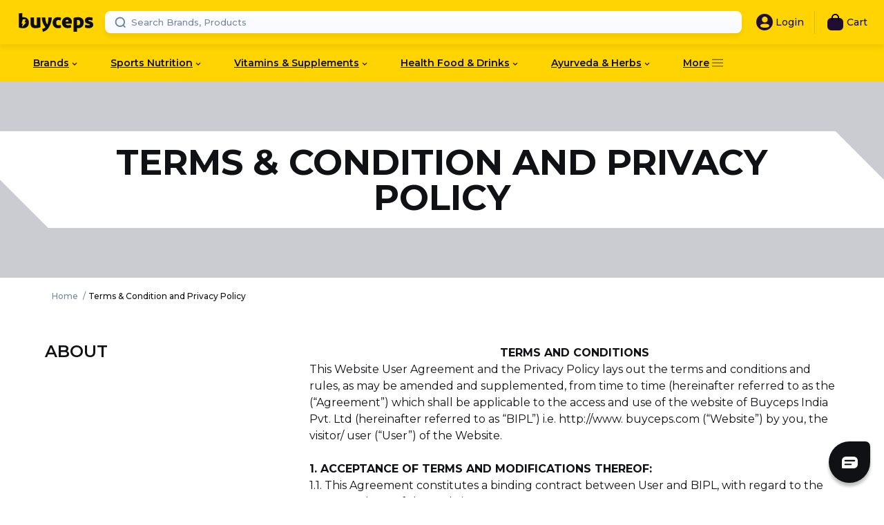

--- FILE ---
content_type: application/javascript; charset=UTF-8
request_url: https://buyceps.com/_next/static/chunks/1608-746196f3250c9626.js
body_size: 7330
content:
"use strict";(self.webpackChunk_N_E=self.webpackChunk_N_E||[]).push([[1608],{64396:function(e,n,t){t.d(n,{rc:function(){return generateReferrerURL},Bf:function(){return getCodMessages},WO:function(){return getPaymentToken},b6:function(){return getProductData},SJ:function(){return handleCodOnlineSelected},$7:function(){return handleCodOverlayClosed},OY:function(){return N},h0:function(){return M},kf:function(){return handleRazorpayPayment},b7:function(){return T},ys:function(){return paymentInformationData},O0:function(){return $},Nq:function(){return processRazorPayPayment},y_:function(){return updateJuspayPaymentMethod}});var r,a,o,i,c,u,l,d,s=t(81862),m=t(85333),p=t(6692),h=t(22970),v=t(87265),f=t(41960),y=t(80397),k=t(73235),g=t(84176),_=t(91864);function _templateObject(){var e=(0,k._)(["\n  ","\n  mutation createPayment($input: PaymentInput!, $checkoutId: ID!) {\n    checkoutPaymentCreate(input: $input, checkoutId: $checkoutId) {\n      checkout {\n        ...Checkout\n      }\n      payment {\n        razorpayOrderId\n        ingenicoSignature\n        token\n      }\n      transaction {\n        isSuccess\n        error\n        gatewayResponse\n      }\n      errors {\n        field\n        message\n      }\n    }\n  }\n"]);return _templateObject=function(){return e},e}var P=(0,g.Ps)(_templateObject(),_.k4),C=t(4762),b=t(46441);(r=l||(l={})).CARD="CARD",r.NB="NB",r.WALLET="WALLET";var O=t(96702),I=t(86491),j=t(99688),S=t(15228),A=t(74395),D=t(68322),L=t.n(D),w=t(82070);(d||(d={})).BAD_REQUEST_ERROR="BAD_REQUEST_ERROR";var processRazorPayPayment=function(e,n,t,r,a,o,i,c){if(t)switch(t.mode){case v.x.CARD:var u,l,d=t.details;r.createPayment({amount:e&&e.totalPrice&&100*e.totalPrice.gross.amount,email:a,contact:o,order_id:n,method:"card","card[name]":d.ccName,"card[number]":d.ccNumber,"card[cvv]":d.ccCvv,"card[expiry_month]":null===(u=d.ccExp.split("|")[0])||void 0===u?void 0:u.trim(),"card[expiry_year]":null===(l=d.ccExp.split("|")[1])||void 0===l?void 0:l.trim(),callback_url:"".concat(i,"payments/gateways/razorpay/callback").concat(c?"?referrer=".concat(c):"")});break;case v.x.UPI:var s=t.details;r.createPayment({amount:e&&e.totalPrice&&100*e.totalPrice.gross.amount,email:a,contact:o,order_id:n,method:"upi",upi:{flow:"collect",vpa:s.upiid},callback_url:"".concat(i,"payments/gateways/razorpay/callback").concat(c?"?referrer=".concat(c):"")});break;case v.x.WALLET:var m=t.details;r.createPayment({amount:e&&e.totalPrice&&100*e.totalPrice.gross.amount,email:a,contact:o,order_id:n,method:"wallet",wallet:m.wallet,callback_url:"".concat(i,"payments/gateways/razorpay/callback").concat(c?"?referrer=".concat(c):"")});break;case v.x.NETBANKING:var p=t.details;r.createPayment({amount:e&&e.totalPrice&&100*e.totalPrice.gross.amount,email:a,contact:o,order_id:n,method:"netbanking",bank:p.bank,callback_url:"".concat(i,"payments/gateways/razorpay/callback").concat(c?"?referrer=".concat(c):"")});break;case v.x.EMI:var h,f,y=t.details;r.createPayment({amount:e&&e.totalPrice&&100*e.totalPrice.gross.amount,email:a,contact:o,order_id:n,method:"emi",emi_duration:y.duration,"card[name]":y.card.ccName,"card[number]":y.card.ccNumber,"card[cvv]":y.card.ccCvv,"card[expiry_month]":null===(h=y.card.ccExp.split("|")[0])||void 0===h?void 0:h.trim(),"card[expiry_year]":null===(f=y.card.ccExp.split("|")[1])||void 0===f?void 0:f.trim(),callback_url:"".concat(i,"payments/gateways/razorpay/callback").concat(c?"?referrer=".concat(c):"")});break;case v.x.CARDLESS_EMI:var k=t.details;r.createPayment({amount:e&&e.totalPrice&&100*e.totalPrice.gross.amount,email:a,contact:o,order_id:n,method:"cardless_emi",provider:k.cardlessEmiMethod,callback_url:"".concat(i,"payments/gateways/razorpay/callback").concat(c?"?referrer=".concat(c):"")})}},getPaymentToken=function(){return new(L())({length:21})()},T=(a=(0,s._)(function(e){var n,t,r,a,o;return(0,h.Jh)(this,function(i){switch(i.label){case 0:return[4,(0,y.Ux)()];case 1:return r=(t=i.sent()).data,t.errors||(null==r?void 0:null===(n=r.checkoutUpdateVoucher)||void 0===n?void 0:n.errors)&&r.checkoutUpdateVoucher.errors.length>0?(null==r?void 0:null===(a=r.checkoutUpdateVoucher)||void 0===a?void 0:a.errors)&&r.checkoutUpdateVoucher.errors.length>0?e(r.checkoutUpdateVoucher.errors.map(function(e){return e.message}).join(", ")):e("Could not remove code, please try again after sometime"):((0,A.L9)({eventName:S.kW,sendToPixel:!0,sendToDataLayer:!1}),(0,O.r)((0,p._)((0,m._)({},(0,O.r)()),{razorpayPaymentMode:null})),(0,f.k)((0,p._)((0,m._)({},(0,f.k)()),{checkout:null===(o=r.checkoutUpdateVoucher)||void 0===o?void 0:o.checkout,selectedPaymentMethod:null}))),[2]}})}),function(e){return a.apply(this,arguments)}),generateReferrerURL=function(e,n,t){return"".concat(e,"//").concat(n).concat(t?":".concat(t):"")},R=(o=(0,s._)(function(e,n){var t,r;return(0,h.Jh)(this,function(a){switch(a.label){case 0:return[4,(0,j.i)().mutate({errorPolicy:"all",mutation:C.u,variables:{checkoutId:null===(t=(0,f.k)().checkout)||void 0===t?void 0:t.id,razorpay:n?(0,m._)({},n):null,juspay:e?(0,m._)({},e):null}})];case 1:return[2,{data:(r=a.sent()).data,errors:r.errors}]}})}),function(e,n){return o.apply(this,arguments)}),M=(i=(0,s._)(function(e,n,t,r){var a,o,i;return(0,h.Jh)(this,function(c){switch(c.label){case 0:return a=n||(0,f.k)().checkout,o=r||getPaymentToken(),[4,(0,j.i)().mutate({errorPolicy:"all",mutation:P,variables:{checkoutId:a.id,input:{amount:t||a.totalPrice.gross.amount,gateway:e,token:o}}})];case 1:return[2,{data:(i=c.sent()).data,errors:i.errors}]}})}),function(e,n,t,r){return i.apply(this,arguments)}),postCheckoutCompleted=function(e,n,t,r){if(null==e?void 0:null===(c=e.checkoutComplete)||void 0===c?void 0:null===(i=c.order)||void 0===i?void 0:i.id){var a,o,i,c,u,l,d,s,m;t("Your order was placed"),(0,A.L9)({eventName:S.TD,eventValue:{paymentGateway:"COD"},sendToPixel:!0,sendToDataLayer:!1}),(0,y.zc)(),r.push({pathname:"/order-confirmation/".concat(null==e?void 0:null===(m=e.checkoutComplete)||void 0===m?void 0:null===(s=m.order)||void 0===s?void 0:s.id.toString())})}else n((null==e?void 0:null===(u=e.checkoutComplete)||void 0===u?void 0:u.errors)&&(null==e?void 0:null===(d=e.checkoutComplete)||void 0===d?void 0:null===(l=d.errors)||void 0===l?void 0:l.length)>0?null==e?void 0:null===(o=e.checkoutComplete)||void 0===o?void 0:null===(a=o.errors[0])||void 0===a?void 0:a.message:"There was an error completing the order")},$=(c=(0,s._)(function(e,n,t,r,a){var o,i,c,u;return(0,h.Jh)(this,function(l){switch(l.label){case 0:if((0,A.L9)({eventName:S.Ye,sendToPixel:!0,sendToDataLayer:!1}),!(!e||!e.checkoutPaymentCreate||!e.checkoutPaymentCreate.errors||!e.checkoutPaymentCreate.payment||e.checkoutPaymentCreate.errors.length>0))return[3,1];return e&&e.checkoutPaymentCreate&&e.checkoutPaymentCreate.errors&&e.checkoutPaymentCreate.errors.length>0?(o=e.checkoutPaymentCreate.errors.find(function(e){return"quantity"===e.field}))?t(o.message):t(e.checkoutPaymentCreate.errors[0].message):t("Could not create payment for your order, please refresh and try again"),[3,7];case 1:switch(a){case w.Lg.JUSPAY:return[3,2];case w.Lg.RAZORPAY:return[3,3];case w.Lg.COD:return[3,4]}return[3,6];case 2:if(!e.checkoutPaymentCreate.transaction||!e.checkoutPaymentCreate.transaction.isSuccess||e.checkoutPaymentCreate.transaction.error)return t("Could not create transaction for your order, please refresh and try again"),[2];return i=JSON.parse(e.checkoutPaymentCreate.transaction.gatewayResponse),n.push((0,A.sx)(i.raw_response.payment_links.iframe,e.checkoutPaymentCreate.payment.token)),[3,7];case 3:return null!=e.checkoutPaymentCreate.payment.razorpayOrderId?n.push((0,A.On)(e.checkoutPaymentCreate.payment.razorpayOrderId,e.checkoutPaymentCreate.payment.token)):t("Could not create razorpay id for your order, please refresh and try again"),[3,7];case 4:return[4,R(null,null)];case 5:return u=(c=l.sent()).data,!c.errors||(null==u?void 0:u.checkoutComplete)?postCheckoutCompleted(u,t,r,n):t("Could not create payment for your order, please refresh and try again"),[3,7];case 6:t("Could not create payment for your order, please refresh and try again"),l.label=7;case 7:return[2]}})}),function(e,n,t,r,a){return c.apply(this,arguments)}),getCodMessages=function(e){return[{icon:"/images/COD/payment-online-suggestion-freebie.svg",message:"No Free Gifts with COD"},{icon:"/images/COD/payment-online-suggestion-coupon.svg",message:"Coupons won't apply"},{icon:"/images/COD/payment-online-suggestion-shipment.svg",message:"".concat(e," Delivery charges apply")}]},handleCodOverlayClosed=function(){(0,y.FZ)(null),(0,O.r)((0,p._)((0,m._)({},(0,O.r)()),{razorpayPaymentMode:null})),(0,b.n)((0,p._)((0,m._)({},(0,b.n)()),{juspayPaymentMode:null}))},handleCodOnlineSelected=function(e){if(e===w.dU.RAZORPAY||e===w.dU.JUSPAY){var n=e===w.dU.JUSPAY?w.Lg.JUSPAY:w.Lg.RAZORPAY;(0,y.FZ)(n)}else e===w.dU.CUSTOM&&((0,O.r)((0,p._)((0,m._)({},(0,O.r)()),{razorpayPaymentMode:v.x.CARD})),(0,b.n)((0,p._)((0,m._)({},(0,b.n)()),{juspayPaymentMode:v.x.CARD})))},getProductData=function(e){var n=e&&e.lines;return n&&n.map(function(e){var n,t,r,a,o,i;return{item_name:(null==e?void 0:e.variant)?e.variant.product.name:null==e?void 0:null===(n=e.variation)||void 0===n?void 0:n.comboProduct.name,item_id:(null==e?void 0:e.variant)?(0,A.RA)(e.variant.id,"ProductVariant"):(0,A.RA)(null==e?void 0:null===(t=e.variation)||void 0===t?void 0:t.id,"ComboProductVariation"),price:null==e?void 0:null===(r=e.price)||void 0===r?void 0:r.gross.amount,item_brand:(null==e?void 0:e.variant)?null==e?void 0:null===(i=e.variant)||void 0===i?void 0:null===(o=i.product)||void 0===o?void 0:null===(a=o.brand)||void 0===a?void 0:a.name:"None",quantity:e.quantity,item_variant:e.variant?e.variant.name:e.variation.variants.map(function(e){return e.name}).join(" | ")}})},paymentInformationData=function(){for(var e=(0,f.k)().checkout,n=[],t=[],r=0,a=0;a<e.lines.length;a++){var o=e.lines[a];if(null==o?void 0:o.variant){var i=(0,A.RA)(o.variant.id,"ProductVariant").toString();n.push(i),t.push({id:i,quantity:o.quantity}),r+=o.variant.pricing.price.gross.amount*o.quantity}else{var c=!0,u=!1,l=void 0;try{for(var d,s=(null==o?void 0:o.variation.variants)[Symbol.iterator]();!(c=(d=s.next()).done);c=!0){var m=d.value,p=(0,A.RA)(m.id,"ProductVariant").toString();n.push(p),t.push({id:p,quantity:o.quantity}),r+=m.pricing.price.gross.amount*o.quantity}}catch(e){u=!0,l=e}finally{try{c||null==s.return||s.return()}finally{if(u)throw l}}}return{content_ids:n,contents:t,content_type:"product",currency:"INR",value:r}}return""},handleRazorpayPayment=function(e,n,t,r,a){var o=(0,f.k)().checkout;null!=(0,O.r)().razorpayClient?((0,A.L9)({eventName:"add_payment_info",eventValue:{ecommerce:{payment_type:["NETBANKING","UPI","CARD","EMI","COD","WALLET"][e.mode],items:getProductData(o)}},sendToPixel:!1,sendToDataLayer:!0}),(0,A.L9)({eventName:S.ht,eventValue:paymentInformationData(),sendToDataLayer:!1,sendToPixel:!0}),(0,I.bB)(e,function(){a&&a(e.mode===v.x.COD?w.Lg.COD:w.Lg.RAZORPAY,t,r)})):n.show({content:"Not able to connect to Razorpay please refresh the page and try again",title:"Error"},{type:"error",timeout:5e3})},N=(u=(0,s._)(function(e,n){var t,r;return(0,h.Jh)(this,function(a){switch(a.label){case 0:return(0,b.n)((0,p._)((0,m._)({},(0,b.n)()),{processingPayment:!0})),[4,M(w.Lg.JUSPAY,void 0,void 0,e)];case 1:return(t=a.sent().errors)?n.show({content:null==t?void 0:t.map(function(e){return e.message}).join(", "),title:"Cannot place order"},{type:"error",timeout:5e3}):null===(r=document.querySelector("#payment_form"))||void 0===r||r.dispatchEvent(new Event("submit",{cancelable:!0})),(0,b.n)((0,p._)((0,m._)({},(0,b.n)()),{processingPayment:!1})),[2]}})}),function(e,n){return u.apply(this,arguments)}),updateJuspayPaymentMethod=function(e){var n=e.filter(function(e){return e.payment_method_type===l.WALLET}),t=e.filter(function(e){return e.payment_method_type===l.NB});(0,b.n)((0,p._)((0,m._)({},(0,b.n)()),{walletMethods:n,nbMethods:t}))}},80397:function(e,n,t){t.d(n,{FZ:function(){return updateSelectedPaymentMethod},G6:function(){return getUpdatedStepData},JB:function(){return P},Jh:function(){return setCheckoutToken},N:function(){return initialCheckoutSteps},OR:function(){return updateCartLines},Ux:function(){return C},Vx:function(){return update},g4:function(){return getCartSessionId},zc:function(){return clearCheckout}});var r,a,o=t(81862),i=t(85333),c=t(6692),u=t(22970),l=t(74672),d=t(82070),s=t(64396),m=t(99688),p=t(15228),h=t(74395),v=t(65948),f=t(46441),y=t(96702),k=t(44957),g=t(41960),_=t(91864),getStoredToken=function(){try{return localStorage.getItem("checkoutToken")}catch(e){return null}},setCheckoutToken=function(e){localStorage.setItem("checkoutToken",e)},removeCheckoutToken=function(){localStorage.removeItem("checkoutToken")},removeCartToken=function(){localStorage.removeItem("cart")},setCartSessionId=function(e){localStorage.setItem("cartSession",e)},getCartSessionId=function(){try{return localStorage.getItem("cartSession")}catch(e){return""}},clearCheckout=function(){(0,g.k)((0,c._)((0,i._)({},(0,g.k)()),{checkout:null,summaryVerified:!1,cartLines:[],cartErrors:[],cartSessionId:"",selectedPaymentMethod:null})),removeCheckoutToken(),removeCartToken(),localStorage.removeItem("cartSession"),(0,y.r)((0,c._)((0,i._)({},(0,y.r)()),{razorpayPaymentMode:null})),(0,f.n)((0,c._)((0,i._)({},(0,f.n)()),{juspayPaymentMode:null}))},initialCheckoutSteps=function(){return[{icon:"lock",isCompleted:!1,isExpandable:!1,name:"Login / Sign up",id:"LOGIN"},{icon:"location",isCompleted:!1,isExpandable:!1,name:"Select Address",id:"ADDRESS"},{icon:"summary",isCompleted:!1,isExpandable:!1,name:"Summary",id:"SUMMARY"},{icon:"payment",isCompleted:!1,isExpandable:!1,name:"Payment",id:"PAYMENT"}]},getUpdatedStepData=function(e,n,t){var r=arguments.length>3&&void 0!==arguments[3]?arguments[3]:"LOGIN",a=(0,l.Q)().user,o=(0,g.k)().summaryVerified,i=r;return a&&((a&&(e[0].isCompleted=!0,e[0].name="Logged In",i=""),(null==n?void 0:n.shippingAddress)||!e[0].isCompleted||r===e[1].id)?((null==n?void 0:n.shippingAddress)&&e[0].isCompleted&&(e[1].isCompleted=!0,e[1].isExpandable=!0,e[1].name="Selected Address",i=""),!o&&!t&&e[0].isCompleted&&e[1].isCompleted)?i=e[2].id:t&&e[0].isCompleted&&e[1].isCompleted&&(e[2].isCompleted=!0,e[2].isExpandable=!0,i=e[3].id):i=e[1].id),{steps:e,openStepID:i}},update=function(e){if((0,g.k)((0,i._)({},(0,g.k)(),e)),"checkout"in e){var n;setCheckoutToken(null==e?void 0:null===(n=e.checkout)||void 0===n?void 0:n.token)}},updateSelectedPaymentMethod=function(e){if(e){var n,t=(0,g.k)().checkout,r=null==t?void 0:t.shippingMethod,a=!0;if(t&&t.lines){var o=!0,u=!1,l=void 0;try{for(var s,m=(null==t?void 0:t.lines)[Symbol.iterator]();!(o=(s=m.next()).done);o=!0){var h=s.value;if((null==h?void 0:h.variant)&&!["UHJvZHVjdDozMTU="].includes(h.variant.product.id)){a=!1;break}}}catch(e){u=!0,l=e}finally{try{o||null==m.return||m.return()}finally{if(u)throw l}}}if((null==t?void 0:t.shippingMethod)&&((null==t?void 0:t.shippingMethod.name)===p.yv||(null==t?void 0:t.shippingMethod.name)===p.h1)){var f=!0,y=!1,k=void 0;try{for(var _,P=t.availableShippingMethods[Symbol.iterator]();!(f=(_=P.next()).done);f=!0){var C=_.value;e===d.Lg.COD?a?(null==C?void 0:C.name)===p.DG&&(r=C):(null==C?void 0:C.name)===p.h1&&(r=C):(null==C?void 0:C.name)===p.yv&&(r=C)}}catch(e){y=!0,k=e}finally{try{f||null==P.return||P.return()}finally{if(y)throw k}}}else if((null==t?void 0:t.shippingMethod)&&(null==t?void 0:t.shippingMethod.name)===p.Dm){var b=!0,O=!1,I=void 0;try{for(var j,S=t.availableShippingMethods[Symbol.iterator]();!(b=(j=S.next()).done);b=!0){var A=j.value;e===d.Lg.COD?a?(null==A?void 0:A.name)===p.DG&&(r=A):(null==A?void 0:A.name)===p.h1&&(r=A):(null==A?void 0:A.name)===p.Dm&&(r=A)}}catch(e){O=!0,I=e}finally{try{b||null==S.return||S.return()}finally{if(O)throw I}}}else{var D=!0,L=!1,w=void 0;try{for(var T,R=(null==t?void 0:t.availableShippingMethods)[Symbol.iterator]();!(D=(T=R.next()).done);D=!0){var M=T.value;e===d.Lg.COD?a?(null==M?void 0:M.name)===p.DG&&(r=M):(null==M?void 0:M.name)===p.X_&&(r=M):(null==M?void 0:M.name)===p.DG&&(r=M)}}catch(e){L=!0,w=e}finally{try{D||null==R.return||R.return()}finally{if(L)throw w}}}(null==t?void 0:t.shippingMethod)&&(null==t?void 0:t.shippingPrice)&&(null==t?void 0:t.totalPrice)&&(null==t?void 0:t.subtotalPrice)&&(t.shippingMethod=r,t.shippingPrice.gross=null==r?void 0:r.price,t.totalPrice.gross.amount=t.subtotalPrice.gross.amount+(null==r?void 0:null===(n=r.price)||void 0===n?void 0:n.amount)-(t.discountAmount?null==t?void 0:t.discountAmount.amount:0),t.totalPrice.gross.localized=new Intl.NumberFormat(v.K,{style:"currency",currency:t.totalPrice.currency}).format(t.totalPrice.gross.amount)),(0,g.k)((0,c._)((0,i._)({},(0,g.k)()),{checkout:t,selectedPaymentMethod:e}))}else(0,g.k)((0,c._)((0,i._)({},(0,g.k)()),{selectedPaymentMethod:e}))},updateCartLines=function(){var e,n,t=!(arguments.length>0)||void 0===arguments[0]||arguments[0],r=arguments.length>1?arguments[1]:void 0,a=arguments.length>2?arguments[2]:void 0,o=arguments.length>3&&void 0!==arguments[3]&&arguments[3],u=arguments.length>4&&void 0!==arguments[4]?arguments[4]:"",l=(0,g.k)().checkout,d=r||l;d&&!a?e=null==d?void 0:null===(n=d.lines)||void 0===n?void 0:n.map(function(e){return(0,c._)((0,i._)({isFree:!!(null==e?void 0:e.isFree),quantity:null==e?void 0:e.quantity},(null==e?void 0:e.variant)&&{variantId:null==e?void 0:e.variant.id},(null==e?void 0:e.variation)&&{variationId:null==e?void 0:e.variation.id}),{isNearExpiry:null==e?void 0:e.isNearExpiry})}):a&&(e=a);var m=u;if(o&&""!==m&&(m=Math.floor(1e5+9e5*Math.random()).toString()),(0,g.k)((0,c._)((0,i._)({},(0,g.k)()),{cartLines:e,checkout:d,loadingCart:!1,loadingCheckout:!1,cartSessionId:m})),!0===(0,g.k)().trackCheckout){var p={ecommerce:{items:(0,s.b6)(d)}};(0,h.L9)({eventName:"set_user_cart",eventValue:p,sendToPixel:!1,sendToDataLayer:!0}),(0,g.k)((0,c._)((0,i._)({},(0,g.k)()),{trackCheckout:!1}))}t&&localStorage.setItem("cart",JSON.stringify(e)),setCartSessionId(m)},P=(r=(0,o._)(function(){var e,n,t,r,a,o,d,s,p,h,v,f,y,P,C,b,O,I,j=arguments;return(0,u.Jh)(this,function(u){switch(u.label){case 0:e=!(j.length>0)||void 0===j[0]||j[0],n=j.length>1&&void 0!==j[1]?j[1]:"",u.label=1;case 1:if(u.trys.push([1,11,,12]),t=getStoredToken(),a=(r=(0,g.k)()).syncUserCheckout,o=r.cartLines,d=(0,l.Q)().user,s=(0,m.i)(),!t)return[3,7];return[4,s.query({query:_.gf,variables:{token:t},fetchPolicy:"network-only"})];case 2:if(!((p=u.sent())&&p.data&&p.data.checkout))return[3,5];if(v=p.data.checkout,!(o&&o.length>0&&(null===(h=p.data.checkout)||void 0===h?void 0:h.id)&&(null==d?void 0:d.id)&&e))return[3,4];return[4,s.mutate({mutation:k.$0,variables:{checkoutId:p.data.checkout.id,customerId:d.id}})];case 3:y=(f=u.sent()).data,f.errors||0!==y.checkoutCustomerAttach.errors.length||(v=y.checkoutCustomerAttach.checkout),u.label=4;case 4:return(0,g.k)((0,c._)((0,i._)({},(0,g.k)()),{syncUserCheckout:!1})),setCheckoutToken(p.data.checkout.token),updateCartLines(!0,v,void 0,!1,n),[3,6];case 5:(0,g.k)((0,c._)((0,i._)({},(0,g.k)()),{checkout:null,loadingCheckout:!1})),removeCheckoutToken(),u.label=6;case 6:return[3,10];case 7:if(!a||!d)return[3,9];return[4,s.query({query:_.JH,variables:void 0})];case 8:return(null==(C=u.sent())?void 0:null===(P=C.data)||void 0===P?void 0:P.me)&&a?((0,g.k)((0,c._)((0,i._)({},(0,g.k)()),{syncUserCheckout:!1})),setCheckoutToken(null==C?void 0:null===(I=C.data)||void 0===I?void 0:null===(O=I.me)||void 0===O?void 0:null===(b=O.checkout)||void 0===b?void 0:b.token),updateCartLines(!0,C.data.me.checkout,void 0,!1,n)):!C.data.me&&a&&(0,g.k)((0,c._)((0,i._)({},(0,g.k)()),{syncUserCheckout:!1,loadingCheckout:!1})),[3,10];case 9:(0,g.k)((0,c._)((0,i._)({},(0,g.k)()),{loadingCheckout:!1})),u.label=10;case 10:return[3,12];case 11:return u.sent(),[3,12];case 12:return[2]}})}),function(){return r.apply(this,arguments)}),C=(a=(0,o._)(function(){var e,n;return(0,u.Jh)(this,function(t){switch(t.label){case 0:return e=(0,g.k)().checkout,[4,(0,m.i)().mutate({errorPolicy:"all",mutation:_.O3,variables:{checkoutId:null==e?void 0:e.id}})];case 1:return[2,{data:(n=t.sent()).data,errors:n.errors}]}})}),function(){return a.apply(this,arguments)});(0,o._)(function(e){var n,t;return(0,u.Jh)(this,function(r){switch(r.label){case 0:return n=(0,g.k)().checkout,[4,(0,m.i)().mutate({errorPolicy:"all",mutation:_.Fl,variables:{checkoutId:null==n?void 0:n.id,voucherCode:e}})];case 1:return[2,{data:(t=r.sent()).data,errors:t.errors}]}})})},91864:function(e,n,t){t.d(n,{Fl:function(){return y},JH:function(){return v},O3:function(){return k},Q6:function(){return p},bg:function(){return h},gN:function(){return g},gf:function(){return m},hs:function(){return f},iB:function(){return i},k4:function(){return s},n0:function(){return o}});var r=t(73235),a=t(84176);function _templateObject(){var e=(0,r._)(["\n  fragment Address on Address {\n    id\n    firstName\n    lastName\n    companyName\n    streetAddress1\n    streetAddress2\n    city\n    postalCode\n    country {\n      code\n      country\n    }\n    countryArea\n    phone\n    email\n  }\n"]);return _templateObject=function(){return e},e}function _templateObject1(){var e=(0,r._)(["\n  fragment ProductVariant on ProductVariant {\n    id\n    name\n    isPublished\n    isCodAvailable\n    pricing {\n      price {\n        gross {\n          amount\n          localized\n        }\n        net {\n          amount\n          localized\n        }\n        currency\n      }\n      listPrice {\n        gross {\n          amount\n          localized\n        }\n      }\n    }\n    images {\n      id\n      url\n    }\n    product {\n      id\n      productId: id\n      name\n      description\n      firstImage {\n        id\n        url\n        alt\n      }\n      category {\n        id\n        name\n      }\n      brand {\n        id\n        name\n      }\n    }\n  }\n"]);return _templateObject1=function(){return e},e}function _templateObject2(){var e=(0,r._)(["\n  fragment Price on TaxedMoney {\n    gross {\n      amount\n      localized\n    }\n    net {\n      amount\n      localized\n    }\n    currency\n  }\n"]);return _templateObject2=function(){return e},e}function _templateObject3(){var e=(0,r._)(["\n  fragment ShippingMethod on ShippingMethod {\n    id\n    name\n    price {\n      currency\n      amount\n      localized\n    }\n  }\n"]);return _templateObject3=function(){return e},e}function _templateObject4(){var e=(0,r._)(["\n  ","\n  fragment ComboProductVariation on ComboProductVariation {\n    id\n    pricing {\n      price {\n        gross {\n          amount\n        }\n      }\n    }\n    stockQuantity\n    comboProduct {\n      id\n      name\n      description\n      firstImage {\n        id\n        url\n        alt\n      }\n    }\n    variants {\n      ...ProductVariant\n    }\n  }\n"]);return _templateObject4=function(){return e},e}function _templateObject5(){var e=(0,r._)(["\n  ","\n  ","\n  ","\n  fragment CheckoutLine on CheckoutLine {\n    id\n    quantity\n    totalPrice {\n      ...Price\n    }\n    price {\n      ...Price\n    }\n    isFree\n    isNearExpiry\n    variant {\n      stockQuantity\n      neStockQuantity\n      ...ProductVariant\n    }\n    variation {\n      ...ComboProductVariation\n    }\n    quantity\n  }\n"]);return _templateObject5=function(){return e},e}function _templateObject6(){var e=(0,r._)(["\n  ","\n  ","\n  ","\n  ","\n  fragment Checkout on Checkout {\n    id\n    refereeDiscount\n    referralCode\n    availablePaymentGateways\n    token\n    user {\n      id\n      email\n      phone\n    }\n    vouchers {\n      id\n      type\n      name\n      applyOncePerOrder\n      code\n      usageLimit\n      used\n      discountValueType\n      startDate\n      endDate\n      discountValue\n      termsAndConditions\n      applicability {\n        isApplicable\n        reason\n      }\n      description\n    }\n    totalPrice {\n      ...Price\n    }\n    subtotalPrice {\n      ...Price\n    }\n    billingAddress {\n      ...Address\n    }\n    shippingAddress {\n      ...Address\n    }\n    email\n    phone\n    availableShippingMethods {\n      ...ShippingMethod\n    }\n    shippingMethod {\n      ...ShippingMethod\n    }\n    onlineShippingPrice {\n      gross {\n        amount\n        localized\n      }\n    }\n    codShippingPrice {\n      gross {\n        amount\n        localized\n      }\n    }\n    shippingPrice {\n      ...Price\n    }\n    lines {\n      ...CheckoutLine\n    }\n    voucherCode\n    voucherApplicableOnCod\n    discountName\n    discountAmount {\n      amount\n      localized\n    }\n    canDeliver\n  }\n"]);return _templateObject6=function(){return e},e}function _templateObject7(){var e=(0,r._)(["\n  ","\n  query getCheckout($token: UUID!) {\n    checkout(token: $token) {\n      ...Checkout\n    }\n  }\n"]);return _templateObject7=function(){return e},e}function _templateObject8(){var e=(0,r._)(["\n  ","\n  ","\n  ","\n  mutation updateCheckoutLine($checkoutId: ID!, $lines: [CheckoutLineInput]!) {\n    checkoutLinesUpdate(checkoutId: $checkoutId, lines: $lines) {\n      checkout {\n        ...Checkout\n      }\n      errors {\n        field\n        message\n      }\n    }\n  }\n"]);return _templateObject8=function(){return e},e}function _templateObject9(){var e=(0,r._)(["\n  ","\n  mutation createCheckout($checkoutInput: CheckoutCreateInput!) {\n    checkoutCreate(input: $checkoutInput) {\n      errors {\n        field\n        message\n      }\n      checkout {\n        ...Checkout\n      }\n    }\n  }\n"]);return _templateObject9=function(){return e},e}function _templateObject10(){var e=(0,r._)(["\n  ","\n  query getUserCheckout {\n    me {\n      id\n      checkout {\n        ...Checkout\n      }\n    }\n  }\n"]);return _templateObject10=function(){return e},e}function _templateObject11(){var e=(0,r._)(["\n  query PaymentStatus($token: String!) {\n    payment(token: $token) {\n      id\n      chargeStatus\n      order {\n        id\n      }\n    }\n  }\n"]);return _templateObject11=function(){return e},e}function _templateObject12(){var e=(0,r._)(["\n  ","\n  ","\n  mutation CheckoutUpdateVoucher($checkoutId: ID!, $voucherCode: String!) {\n    checkoutUpdateVoucher(checkoutId: $checkoutId, voucherCode: $voucherCode) {\n      checkout {\n        ...Checkout\n      }\n      errors {\n        field\n        message\n      }\n    }\n  }\n"]);return _templateObject12=function(){return e},e}function _templateObject13(){var e=(0,r._)(["\n  ","\n  ","\n  mutation CheckoutRemoveVoucher($checkoutId: ID!) {\n    checkoutUpdateVoucher(checkoutId: $checkoutId) {\n      checkout {\n        ...Checkout\n      }\n      errors {\n        field\n        message\n      }\n    }\n  }\n"]);return _templateObject13=function(){return e},e}function _templateObject14(){var e=(0,r._)(["\n  mutation UserAddReferralCode($referralCode: String!) {\n    userAddReferralCode(referralCode: $referralCode) {\n      user {\n        id\n        firstName\n      }\n      errors {\n        field\n        message\n      }\n    }\n  }\n"]);return _templateObject14=function(){return e},e}var o=(0,a.Ps)(_templateObject()),i=(0,a.Ps)(_templateObject1()),c=(0,a.Ps)(_templateObject2()),u=(0,a.Ps)(_templateObject3()),l=(0,a.Ps)(_templateObject4(),i),d=(0,a.Ps)(_templateObject5(),c,i,l),s=(0,a.Ps)(_templateObject6(),d,o,c,u),m=(0,a.Ps)(_templateObject7(),s),p=(0,a.Ps)(_templateObject8(),d,c,s),h=(0,a.Ps)(_templateObject9(),s),v=(0,a.Ps)(_templateObject10(),s),f=(0,a.Ps)(_templateObject11()),y=(0,a.Ps)(_templateObject12(),c,s),k=(0,a.Ps)(_templateObject13(),c,s),g=(0,a.Ps)(_templateObject14())},4762:function(e,n,t){t.d(n,{u:function(){return u}});var r=t(73235),a=t(84176);function _templateObject(){var e=(0,r._)(["\n  fragment ReviewProductVariant on ProductVariant {\n    id\n    name\n    pricing {\n      price {\n        gross {\n          amount\n          localized\n        }\n        net {\n          amount\n          localized\n        }\n        currency\n      }\n    }\n    product {\n      id\n      name\n      category {\n        id\n        name\n      }\n      brand {\n        id\n        name\n      }\n    }\n  }\n"]);return _templateObject=function(){return e},e}function _templateObject1(){var e=(0,r._)(["\n  fragment ReviewPrice on TaxedMoney {\n    gross {\n      amount\n      localized\n    }\n    net {\n      amount\n      localized\n    }\n    currency\n  }\n"]);return _templateObject1=function(){return e},e}function _templateObject2(){var e=(0,r._)(["\n  ","\n  ","\n  fragment OrderLine on OrderLine {\n    id\n    quantity\n    unitPrice {\n      ...ReviewPrice\n    }\n    variant {\n      ...ReviewProductVariant\n    }\n  }\n"]);return _templateObject2=function(){return e},e}function _templateObject3(){var e=(0,r._)(["\n  ","\n  ","\n  mutation completeCheckout(\n    $checkoutId: ID!\n    $razorpay: RazorpayAuthorizeInput\n    $ingenico: IngenicoResponse\n    $juspay: JuspayAuthorizeInput\n  ) {\n    checkoutComplete(\n      checkoutId: $checkoutId\n      razorpay: $razorpay\n      ingenico: $ingenico\n      juspay: $juspay\n    ) {\n      errors {\n        field\n        message\n      }\n      order {\n        id\n        token\n        total {\n          ...ReviewPrice\n        }\n        shippingPrice {\n          ...ReviewPrice\n        }\n        voucher {\n          code\n        }\n        lines {\n          ...OrderLine\n        }\n      }\n    }\n  }\n"]);return _templateObject3=function(){return e},e}var o=(0,a.Ps)(_templateObject()),i=(0,a.Ps)(_templateObject1()),c=(0,a.Ps)(_templateObject2(),i,o),u=(0,a.Ps)(_templateObject3(),i,c)},46441:function(e,n,t){t.d(n,{n:function(){return r}});var r=(0,t(66438).QS)({juspayClient:null,isJuspayInit:!1,juspayPaymentMode:null,processingPayment:!1,walletMethods:null,nbMethods:null})},44957:function(e,n,t){t.d(n,{$0:function(){return l},E3:function(){return u},iT:function(){return c}});var r=t(73235),a=t(84176),o=t(91864);function _templateObject(){var e=(0,r._)(["\n  ","\n  fragment User on User {\n    id\n    email\n    firstName\n    lastName\n    phone\n    inferredEmail\n    inferredFirstName\n    inferredLastName\n    inferredPhone\n    isStaff\n    emailVerified\n    phoneVerified\n    billingEmail\n    billingPhone\n    passwordPresent\n    freshchatId\n    gender\n    preferredLanguage\n    weight {\n      unit\n      value\n    }\n    height {\n      unit\n      value\n    }\n    dateOfBirth\n    avatar {\n      url\n    }\n    checkout {\n      id\n      token\n    }\n    defaultShippingAddress {\n      ...Address\n    }\n    defaultBillingAddress {\n      ...Address\n    }\n    addresses {\n      ...Address\n    }\n  }\n"]);return _templateObject=function(){return e},e}function _templateObject1(){var e=(0,r._)(["\n  ","\n  mutation TokenAuth(\n    $username: UsernameInput\n    $password: PasswordInput\n    $accessToken: AccessTokenInput\n    $referralCode: String\n    $clickId: String\n  ) {\n    tokenCreate(\n      username: $username\n      password: $password\n      accessToken: $accessToken\n      affiliate: { referralCode: $referralCode, clickId: $clickId }\n    ) {\n      token\n      errors {\n        field\n        message\n      }\n      isNewUser\n      user {\n        ...User\n      }\n    }\n  }\n"]);return _templateObject1=function(){return e},e}function _templateObject2(){var e=(0,r._)(["\n  ","\n  mutation VerifyToken($token: String!) {\n    tokenVerify(token: $token) {\n      payload\n      user {\n        ...User\n      }\n    }\n  }\n"]);return _templateObject2=function(){return e},e}function _templateObject3(){var e=(0,r._)(["\n  ","\n  mutation CheckoutCustomerAttach($checkoutId: ID!, $customerId: ID!) {\n    checkoutCustomerAttach(checkoutId: $checkoutId, customerId: $customerId) {\n      errors {\n        field\n        message\n      }\n      checkout {\n        ...Checkout\n      }\n    }\n  }\n"]);return _templateObject3=function(){return e},e}var i=(0,a.Ps)(_templateObject(),o.n0),c=(0,a.Ps)(_templateObject1(),i),u=(0,a.Ps)(_templateObject2(),i),l=(0,a.Ps)(_templateObject3(),o.k4)}}]);

--- FILE ---
content_type: application/javascript; charset=UTF-8
request_url: https://buyceps.com/_next/static/chunks/pages/page/%5Bname%5D-0d37ac1a5db12947.js
body_size: 3435
content:
(self.webpackChunk_N_E=self.webpackChunk_N_E||[]).push([[9489],{64391:function(e,n,t){(window.__NEXT_P=window.__NEXT_P||[]).push(["/page/[name]",function(){return t(86043)}])},41546:function(e,n,t){"use strict";t.d(n,{y:function(){return NotFoundStyled}});var r=t(52322),a=t(5632);t(2784);var i=t(70047),o=t(15825),c=t(98417),l=t(73235),s=t(37429),u=t(51102),p=t(40108);function _templateObject(){var e=(0,l._)(["\n  margin-top: ",";\n"]);return _templateObject=function(){return e},e}function _templateObject1(){var e=(0,l._)([""]);return _templateObject1=function(){return e},e}function _templateObject2(){var e=(0,l._)(["\n  display: flex;\n  align-items: center;\n  justify-content: center;\n  flex-direction: column;\n  text-align: center;\n  padding: calc("," * 2) ",";\n"]);return _templateObject2=function(){return e},e}function _templateObject3(){var e=(0,l._)(["\n  font-size: 15rem;\n  font-family: ",";\n  font-weight: 900;\n  line-height: 100%;\n  color: ",";\n  padding-bottom: 1.25rem;\n\n  @media (max-width: ","px) {\n    font-size: 9rem;\n  }\n"]);return _templateObject3=function(){return e},e}function _templateObject4(){var e=(0,l._)(["\n  background: ",";\n  min-width: "," * 10;\n  height: 2px;\n  margin-top: ",";\n  margin-bottom: "," * 3;\n"]);return _templateObject4=function(){return e},e}function _templateObject5(){var e=(0,l._)(["\n  @media (max-width: ","px) {\n    display: inline;\n  }\n"]);return _templateObject5=function(){return e},e}function _templateObject6(){var e=(0,l._)(["\n  margin: "," * 2 0;\n  min-width: 88%;\n"]);return _templateObject6=function(){return e},e}var d=s.ZP.div.withConfig({componentId:"sc-6da8e3d6-0"})(_templateObject(),function(e){return e.isProductPage?"-800px":"0px"}),m=s.ZP.span.withConfig({componentId:"sc-6da8e3d6-1"})(_templateObject1()),f=s.ZP.div.withConfig({componentId:"sc-6da8e3d6-2"})(_templateObject2(),p.W0.spacer,p.W0.spacer),g=s.ZP.h2.withConfig({componentId:"sc-6da8e3d6-3"})(_templateObject3(),p.Gl,p.Sn,p.xC),h=s.ZP.div.withConfig({componentId:"sc-6da8e3d6-4"})(_templateObject4(),p.Sn,p.W0.spacer,p.W0.spacer,p.W0.spacer),b=s.ZP.p.withConfig({componentId:"sc-6da8e3d6-5"})(_templateObject5(),p.xC),j=(0,s.ZP)(u.Z).withConfig({componentId:"sc-6da8e3d6-6"})(_templateObject6(),p.W0.spacer),NotFoundStyled=function(){var e=(0,a.useRouter)().pathname;return(0,r.jsx)(d,{isProductPage:"/product/[name]/[id]"===e,children:(0,r.jsx)(m,{children:(0,r.jsxs)(f,{children:[(0,r.jsx)(g,{children:"404"}),(0,r.jsx)(h,{}),(0,r.jsxs)(b,{children:["We can’t seem to find a page you are looking for! ",(0,r.jsx)("br",{}),"You may have mistyped the address or the page may have moved. ",(0,r.jsx)("br",{}),"We’re sorry for the error and hope you’ll have a good day.",(0,r.jsx)("br",{})]}),(0,r.jsx)(j,{href:i._n,children:(0,r.jsx)("a",{children:(0,r.jsx)(o.O,{color:"notfound",buttonStyle:"notfound",buttonSize:c.qE.medium,fontSize:c.Bf.subheader,fontWeight:"700",buttonWidth:"270px",buttonTopBottomMargin:"2rem",children:"Back to home"})})})]})})})}},50479:function(e,n,t){"use strict";t.d(n,{O:function(){return Breadcrumbs}});var r=t(52322),a=t(16198),i=t(51102);t(2784);var o=t(73235),c=t(37429),l=t(40108);function _templateObject(){var e=(0,o._)(["\n  display: inline-flex;\n  flex-wrap: wrap;\n  padding-left: 10px;\n"]);return _templateObject=function(){return e},e}function _templateObject1(){var e=(0,o._)(["\n  font-family: ",";\n  font-size: 12px;\n  font-weight: 500;\n  color: ",";\n\n  &:after {\n    ",'\n  }\n\n  &:hover {\n    color: "#101114";\n  }\n']);return _templateObject1=function(){return e},e}var s=c.ZP.ul.withConfig({componentId:"sc-19cd3eac-0"})(_templateObject());s.displayName="S.BreadcrumbListContainer";var u=c.ZP.li.withConfig({componentId:"sc-19cd3eac-1"})(_templateObject1(),l.Gl,function(e){return e.isLastElement?"#101114":"#7687a1"},function(e){return!e.isLastElement&&'\n      content: " / ";\n      margin: 0 0.25rem;\n    '});u.displayName="S.BreadcrumbLink";var Breadcrumbs=function(e){var n=e.breadcrumbs,t=e.spacerStyle;return(0,r.jsxs)(r.Fragment,{children:[(0,r.jsx)(a.L,{spacerStyle:void 0===t?"spacer":t}),(0,r.jsxs)(s,{children:[(0,r.jsx)(u,{isLastElement:!1,children:(0,r.jsx)(i.Z,{href:"/",children:"Home"})}),n.map(function(e,t){return(0,r.jsx)(u,{isLastElement:t===n.length-1,children:(0,r.jsx)(i.Z,{href:e.link,children:e.value})},e.value)})]})]})}},91138:function(e,n,t){"use strict";t.d(n,{O:function(){return r.O}});var r=t(50479)},86043:function(e,n,t){"use strict";t.r(n),t.d(n,{__N_SSG:function(){return E},default:function(){return _name_}});var r=t(85333),a=t(6692),i=t(26969),o=t(52322),c=t(6388),l=t(1120),s=t(2784),u=t(70047),p=t(97729),d=t.n(p),m=t(5632),f=s.createContext(u.kv),g=f.Provider,h=f.Consumer,consumer_Consumer=function(e){var n=e.children,t=(0,m.useRouter)(),r=t.pathname;return(0,o.jsx)(h,{children:function(e){var a=e.title,i=e.description,c=e.image,l=e.type,s=e.url,p=e.custom,m=e.googleStructuredData,f=e.pagination;return(0,o.jsxs)(o.Fragment,{children:[(0,o.jsxs)(d(),{children:[(0,o.jsx)("title",{children:r===u._n?"Buyceps - India's #1 Authentic Online Sports Nutrition & Supplements Store":a}),(0,o.jsx)("meta",{name:"description",content:r===u._n?"India's most trusted Online store for Authentic Bodybuilding Health Supplements, Diet Sports Nutrition Products for all Fitness Levels. Buy Online Authentic proteins & vitamins at best price from biggest brands in India. Free Shipping all India.":i}),(0,o.jsx)("meta",{property:"og:url",content:s}),(0,o.jsx)("meta",{property:"og:type",content:l}),(0,o.jsx)("meta",{property:"og:image",content:c}),p.map(function(e,n){return(0,o.jsx)("meta",{property:e.property,content:e.content},n)}),(0,o.jsx)("script",{type:"application/ld+json",children:m}),f&&f.page&&(0,o.jsx)("link",{rel:"canonical",href:"https://buyceps.com/".concat(t.asPath.slice(0,-7))}),f&&f.page&&1!==f.pageno&&(0,o.jsx)("link",{rel:"prev",href:"https://buyceps.com".concat(t.asPath.slice(0,-6),"page/").concat(f.pageno-1)}),f&&f.page&&f.next&&(0,o.jsx)("link",{rel:"next",href:"https://buyceps.com".concat(t.asPath.slice(0,-6),"page/").concat(f.pageno+1)})]}),n]})}})},removeEmpty=function(e){var n={};return Object.keys(e).forEach(function(t){e[t]&&""!==e[t]&&(n[t]=e[t])}),n},MetaWrapper=function(e){var n=e.children,t=e.meta;return(0,o.jsx)(g,{value:(0,r._)({},u.kv,removeEmpty(t)),children:(0,o.jsx)(consumer_Consumer,{children:n})})},b=t(73235),j=t(84176);function _templateObject(){var e=(0,b._)(["\n  query Article($slug: String!) {\n    page(slug: $slug) {\n      content\n      id\n      seoDescription\n      seoTitle\n      slug\n      title\n      h1Tag\n    }\n    shop {\n      homepageCollection {\n        id\n        backgroundImage {\n          url\n        }\n      }\n    }\n  }\n"]);return _templateObject=function(){return e},e}function _templateObject1(){var e=(0,b._)(["\n  query pageName($first: Int) {\n    pages(first: $first) {\n      edges {\n        node {\n          id\n          slug\n        }\n      }\n    }\n  }\n"]);return _templateObject1=function(){return e},e}var _=(0,j.Ps)(_templateObject());(0,j.Ps)(_templateObject1());var v=t(41546),x=t(18693),y=t(91138),O=t(37429),w=t(40108);function styles_templateObject(){var e=(0,b._)(["\n  s {\n    text-decoration: line-through;\n  }\n  strike {\n    text-decoration: line-through;\n  }\n  del {\n    text-decoration: line-through;\n  }\n  strong {\n    font-weight: bolder;\n  }\n  em {\n    font-style: italic;\n  }\n  b {\n    font-weight: bolder;\n  }\n  q:before,\n  q:after {\n    content: '\"';\n  }\n  i {\n    font-style: italic;\n  }\n  a:hover {\n    color: blue;\n  }\n  table,\n  th,\n  td {\n    border: 1px solid black;\n    border-collapse: collapse;\n  }\n"]);return styles_templateObject=function(){return e},e}function styles_templateObject1(){var e=(0,b._)(["\n  ",";\n  text-align: center;\n  padding-top: calc("," * 4.5);\n  padding-bottom: calc("," * 4.5);\n  background-size: cover;\n  background-color: rgba(0, 0, 0, 0.15);\n  background-blend-mode: multiply;\n"]);return styles_templateObject1=function(){return e},e}function _templateObject2(){var e=(0,b._)(["\n  background-color: ",";\n  display: inline-block;\n  transform: skew(45deg);\n  padding: 1.5vw 9vw;\n"]);return _templateObject2=function(){return e},e}function _templateObject3(){var e=(0,b._)(["\n  display: inline-block;\n  transform: skew(-45deg);\n  text-transform: uppercase;\n  color: ",";\n  font-size: 8vw;\n  font-weight: 900;\n\n  @media (min-width: ","px) {\n    font-size: 4vw;\n  }\n"]);return _templateObject3=function(){return e},e}function _templateObject4(){var e=(0,b._)(["\n  column-gap: "," * 1.5;\n  display: grid;\n  grid-template-columns: repeat(3, 1fr);\n  margin: 60px 0;\n\n  @media (max-width: ","px) {\n    display: block;\n  }\n"]);return _templateObject4=function(){return e},e}function _templateObject5(){var e=(0,b._)(["\n  @media (max-width: ","px) {\n    margin-bottom: "," * 2;\n  }\n"]);return _templateObject5=function(){return e},e}function _templateObject6(){var e=(0,b._)(["\n  font-family: ",", sans-serif;\n  font-size: 1.5rem;\n  font-weight: 600;\n  text-transform: uppercase;\n\n  ","\n"]);return _templateObject6=function(){return e},e}function _templateObject7(){var e=(0,b._)(["\n  grid-column-end: span 2;\n\n  h1,\n  h2,\n  h3 {\n    font-weight: 600;\n  }\n\n  h2 {\n    font-size: 1.5rem;\n    margin-bottom: "," * 1.5;\n  }\n\n  h3 {\n    font-size: 1.2rem;\n    margin-bottom: ",";\n  }\n  img {\n    max-width: 100%;\n  }\n"]);return _templateObject7=function(){return e},e}var P=O.ZP.div.withConfig({componentId:"sc-9eae87fa-0"})(styles_templateObject());P.displayName="S.ArticlePage";var k=O.ZP.h1.withConfig({componentId:"sc-9eae87fa-1"})(styles_templateObject1(),function(e){return e.headerImage&&"background-image: url(".concat(e.headerImage,")")},w.W0.spacer,w.W0.spacer);k.displayName="S.ArticlePageHeader";var S=O.ZP.span.withConfig({componentId:"sc-9eae87fa-2"})(_templateObject2(),w.ix);S.displayName="S.ArticlePageHeaderTitle";var C=O.ZP.a.withConfig({componentId:"sc-9eae87fa-3"})(_templateObject3(),w.EI.fontColors.black,w.xC);C.displayName="S.ArticlePageHeaderTitleh1";var I=O.ZP.div.withConfig({componentId:"sc-9eae87fa-4"})(_templateObject4(),w.W0.spacer,w.M7);I.displayName="S.ArticlePageContainer";var N=O.ZP.div.withConfig({componentId:"sc-9eae87fa-5"})(_templateObject5(),w.M7,w.W0.spacer);N.displayName="S.ArticlePageNavigation";var Z=O.ZP.li.withConfig({componentId:"sc-9eae87fa-6"})(_templateObject6(),w.Gl,function(e){return e.active&&"\na {\n  display: inline-block;\n  position: relative;\n\n  &:before {\n    background-color:  ".concat(w.Mk,';\n    content: "";\n    height: 7px;\n    left: 0;\n    position: absolute;\n    top: 6px;\n    transform: skew(45deg);\n    width: 100%;\n    z-index: -1;\n  }\n}')});Z.displayName="S.ArticlePageNavigationElement";var W=O.ZP.div.withConfig({componentId:"sc-9eae87fa-7"})(_templateObject7(),w.W0.spacer,w.W0.spacer);W.displayName="S.ArticlePageContent";var ArticlePageStyled_ArticlePageStyled=function(e){var n=e.breadcrumbs,t=e.headerImage,r=e.navigation,a=e.page;return(0,o.jsxs)(P,{children:[(0,o.jsx)(k,{headerImage:t,children:(0,o.jsx)(S,{children:(0,o.jsx)(C,{children:a.h1Tag?a.h1Tag:a.title})})}),(0,o.jsxs)(x.W,{children:[(0,o.jsx)(y.O,{breadcrumbs:n}),(0,o.jsxs)(I,{children:[(0,o.jsx)(N,{children:(0,o.jsx)("ul",{children:r&&r.map(function(e){return(0,o.jsx)(Z,{active:e.active,children:(0,o.jsx)("a",{href:e.url,children:e.label})},e.url)})})}),(0,o.jsx)(W,{dangerouslySetInnerHTML:{__html:a.content}})]})]})]})},A=t(74395),E=!0,_name_=function(e){var n=(0,m.useRouter)();if(n.isFallback)return(0,o.jsx)(l.a,{});var t=(0,i._)((0,s.useState)(null),2),p=t[0],d=t[1],f=(0,c.aM)(_,{variables:{slug:n.query.name}}),g=(f.loading,f.error,f.data);(0,s.useEffect)(function(){d(u.p.map(function(e){return(0,a._)((0,r._)({},e),{active:e.url===window.location.pathname})}))},[]);var h=g&&g.page,b=g&&g.shop;if((0,A.wY)(function(){return!!h&&!!h.title&&!!h.content})){var j=[{link:(0,A.cy)(h.slug),value:h.title}];return(0,o.jsx)(MetaWrapper,{meta:{description:h.seoDescription,title:h.seoTitle},children:(0,o.jsx)(ArticlePageStyled_ArticlePageStyled,{breadcrumbs:j,headerImage:(0,A.wY)(function(){return b.homepageCollection.backgroundImage.url}),navigation:p,page:h})})}return(0,o.jsx)(v.y,{})}}},function(e){e.O(0,[9774,2888,179],function(){return e(e.s=64391)}),_N_E=e.O()}]);

--- FILE ---
content_type: application/javascript; charset=UTF-8
request_url: https://buyceps.com/_next/static/chunks/8990.23f2c5ba00b53d9c.js
body_size: 2784
content:
(self.webpackChunk_N_E=self.webpackChunk_N_E||[]).push([[8990],{54073:function(e,r,t){var n=t(29259),o=t(61100),i=t(7642),a=Math.max,c=Math.min;e.exports=function(e,r,t){var u,l,s,d,f,p,y=0,m=!1,g=!1,b=!0;if("function"!=typeof e)throw TypeError("Expected a function");function invokeFunc(r){var t=u,n=l;return u=l=void 0,y=r,d=e.apply(n,t)}function shouldInvoke(e){var t=e-p,n=e-y;return void 0===p||t>=r||t<0||g&&n>=s}function timerExpired(){var e,t,n,i=o();if(shouldInvoke(i))return trailingEdge(i);f=setTimeout(timerExpired,(e=i-p,t=i-y,n=r-e,g?c(n,s-t):n))}function trailingEdge(e){return(f=void 0,b&&u)?invokeFunc(e):(u=l=void 0,d)}function debounced(){var e,t=o(),n=shouldInvoke(t);if(u=arguments,l=this,p=t,n){if(void 0===f)return y=e=p,f=setTimeout(timerExpired,r),m?invokeFunc(e):d;if(g)return clearTimeout(f),f=setTimeout(timerExpired,r),invokeFunc(p)}return void 0===f&&(f=setTimeout(timerExpired,r)),d}return r=i(r)||0,n(t)&&(m=!!t.leading,s=(g="maxWait"in t)?a(i(t.maxWait)||0,r):s,b="trailing"in t?!!t.trailing:b),debounced.cancel=function(){void 0!==f&&clearTimeout(f),y=0,u=p=l=f=void 0},debounced.flush=function(){return void 0===f?d:trailingEdge(o())},debounced}},45455:function(e,r,t){var n=t(86411),o=t(70940),i=t(79631),a=t(86152),c=t(67878),u=t(73226),l=t(16001),s=t(77598),d=Object.prototype.hasOwnProperty;e.exports=function(e){if(null==e)return!0;if(c(e)&&(a(e)||"string"==typeof e||"function"==typeof e.splice||u(e)||s(e)||i(e)))return!e.length;var r=o(e);if("[object Map]"==r||"[object Set]"==r)return!e.size;if(l(e))return!n(e).length;for(var t in e)if(d.call(e,t))return!1;return!0}},61100:function(e,r,t){var n=t(37772);e.exports=function(){return n.Date.now()}},77283:function(e,r,t){"use strict";t.d(r,{Z:function(){return u}});var n={};t.r(n),t.d(n,{exclude:function(){return exclude},extract:function(){return extract},parse:function(){return parse},parseUrl:function(){return parseUrl},pick:function(){return pick},stringify:function(){return stringify},stringifyUrl:function(){return stringifyUrl}});let o="%[a-f0-9]{2}",i=RegExp("("+o+")|([^%]+?)","gi"),a=RegExp("("+o+")+","gi");function splitOnFirst(e,r){if(!("string"==typeof e&&"string"==typeof r))throw TypeError("Expected the arguments to be of type `string`");if(""===e||""===r)return[];let t=e.indexOf(r);return -1===t?[]:[e.slice(0,t),e.slice(t+r.length)]}let isNullOrUndefined=e=>null==e,strictUriEncode=e=>encodeURIComponent(e).replace(/[!'()*]/g,e=>`%${e.charCodeAt(0).toString(16).toUpperCase()}`),c=Symbol("encodeFragmentIdentifier");function validateArrayFormatSeparator(e){if("string"!=typeof e||1!==e.length)throw TypeError("arrayFormatSeparator must be single character string")}function encode(e,r){return r.encode?r.strict?strictUriEncode(e):encodeURIComponent(e):e}function base_decode(e,r){return r.decode?function(e){if("string"!=typeof e)throw TypeError("Expected `encodedURI` to be of type `string`, got `"+typeof e+"`");try{return decodeURIComponent(e)}catch{return function(e){let r={"%FE%FF":"��","%FF%FE":"��"},t=a.exec(e);for(;t;){try{r[t[0]]=decodeURIComponent(t[0])}catch{let e=function(e){try{return decodeURIComponent(e)}catch{let r=e.match(i)||[];for(let t=1;t<r.length;t++)r=(e=(function decodeComponents(e,r){try{return[decodeURIComponent(e.join(""))]}catch{}if(1===e.length)return e;r=r||1;let t=e.slice(0,r),n=e.slice(r);return Array.prototype.concat.call([],decodeComponents(t),decodeComponents(n))})(r,t).join("")).match(i)||[];return e}}(t[0]);e!==t[0]&&(r[t[0]]=e)}t=a.exec(e)}r["%C2"]="�";let n=Object.keys(r);for(let t of n)e=e.replace(RegExp(t,"g"),r[t]);return e}(e)}}(e):e}function removeHash(e){let r=e.indexOf("#");return -1!==r&&(e=e.slice(0,r)),e}function parseValue(e,r){return r.parseNumbers&&!Number.isNaN(Number(e))&&"string"==typeof e&&""!==e.trim()?e=Number(e):r.parseBooleans&&null!==e&&("true"===e.toLowerCase()||"false"===e.toLowerCase())&&(e="true"===e.toLowerCase()),e}function extract(e){e=removeHash(e);let r=e.indexOf("?");return -1===r?"":e.slice(r+1)}function parse(e,r){validateArrayFormatSeparator((r={decode:!0,sort:!0,arrayFormat:"none",arrayFormatSeparator:",",parseNumbers:!1,parseBooleans:!1,...r}).arrayFormatSeparator);let t=function(e){let r;switch(e.arrayFormat){case"index":return(e,t,n)=>{if(r=/\[(\d*)]$/.exec(e),e=e.replace(/\[\d*]$/,""),!r){n[e]=t;return}void 0===n[e]&&(n[e]={}),n[e][r[1]]=t};case"bracket":return(e,t,n)=>{if(r=/(\[])$/.exec(e),e=e.replace(/\[]$/,""),!r){n[e]=t;return}if(void 0===n[e]){n[e]=[t];return}n[e]=[...n[e],t]};case"colon-list-separator":return(e,t,n)=>{if(r=/(:list)$/.exec(e),e=e.replace(/:list$/,""),!r){n[e]=t;return}if(void 0===n[e]){n[e]=[t];return}n[e]=[...n[e],t]};case"comma":case"separator":return(r,t,n)=>{let o="string"==typeof t&&t.includes(e.arrayFormatSeparator),i="string"==typeof t&&!o&&base_decode(t,e).includes(e.arrayFormatSeparator);t=i?base_decode(t,e):t;let a=o||i?t.split(e.arrayFormatSeparator).map(r=>base_decode(r,e)):null===t?t:base_decode(t,e);n[r]=a};case"bracket-separator":return(r,t,n)=>{let o=/(\[])$/.test(r);if(r=r.replace(/\[]$/,""),!o){n[r]=t?base_decode(t,e):t;return}let i=null===t?[]:t.split(e.arrayFormatSeparator).map(r=>base_decode(r,e));if(void 0===n[r]){n[r]=i;return}n[r]=[...n[r],...i]};default:return(e,r,t)=>{if(void 0===t[e]){t[e]=r;return}t[e]=[...[t[e]].flat(),r]}}}(r),n=Object.create(null);if("string"!=typeof e||!(e=e.trim().replace(/^[?#&]/,"")))return n;for(let o of e.split("&")){if(""===o)continue;let e=r.decode?o.replace(/\+/g," "):o,[i,a]=splitOnFirst(e,"=");void 0===i&&(i=e),a=void 0===a?null:["comma","separator","bracket-separator"].includes(r.arrayFormat)?a:base_decode(a,r),t(base_decode(i,r),a,n)}for(let[e,t]of Object.entries(n))if("object"==typeof t&&null!==t)for(let[e,n]of Object.entries(t))t[e]=parseValue(n,r);else n[e]=parseValue(t,r);return!1===r.sort?n:(!0===r.sort?Object.keys(n).sort():Object.keys(n).sort(r.sort)).reduce((e,r)=>{let t=n[r];return e[r]=t&&"object"==typeof t&&!Array.isArray(t)?function keysSorter(e){return Array.isArray(e)?e.sort():"object"==typeof e?keysSorter(Object.keys(e)).sort((e,r)=>Number(e)-Number(r)).map(r=>e[r]):e}(t):t,e},Object.create(null))}function stringify(e,r){if(!e)return"";validateArrayFormatSeparator((r={encode:!0,strict:!0,arrayFormat:"none",arrayFormatSeparator:",",...r}).arrayFormatSeparator);let shouldFilter=t=>r.skipNull&&isNullOrUndefined(e[t])||r.skipEmptyString&&""===e[t],t=function(e){switch(e.arrayFormat){case"index":return r=>(t,n)=>{let o=t.length;return void 0===n||e.skipNull&&null===n||e.skipEmptyString&&""===n?t:null===n?[...t,[encode(r,e),"[",o,"]"].join("")]:[...t,[encode(r,e),"[",encode(o,e),"]=",encode(n,e)].join("")]};case"bracket":return r=>(t,n)=>void 0===n||e.skipNull&&null===n||e.skipEmptyString&&""===n?t:null===n?[...t,[encode(r,e),"[]"].join("")]:[...t,[encode(r,e),"[]=",encode(n,e)].join("")];case"colon-list-separator":return r=>(t,n)=>void 0===n||e.skipNull&&null===n||e.skipEmptyString&&""===n?t:null===n?[...t,[encode(r,e),":list="].join("")]:[...t,[encode(r,e),":list=",encode(n,e)].join("")];case"comma":case"separator":case"bracket-separator":{let r="bracket-separator"===e.arrayFormat?"[]=":"=";return t=>(n,o)=>void 0===o||e.skipNull&&null===o||e.skipEmptyString&&""===o?n:(o=null===o?"":o,0===n.length)?[[encode(t,e),r,encode(o,e)].join("")]:[[n,encode(o,e)].join(e.arrayFormatSeparator)]}default:return r=>(t,n)=>void 0===n||e.skipNull&&null===n||e.skipEmptyString&&""===n?t:null===n?[...t,encode(r,e)]:[...t,[encode(r,e),"=",encode(n,e)].join("")]}}(r),n={};for(let[r,t]of Object.entries(e))shouldFilter(r)||(n[r]=t);let o=Object.keys(n);return!1!==r.sort&&o.sort(r.sort),o.map(n=>{let o=e[n];return void 0===o?"":null===o?encode(n,r):Array.isArray(o)?0===o.length&&"bracket-separator"===r.arrayFormat?encode(n,r)+"[]":o.reduce(t(n),[]).join("&"):encode(n,r)+"="+encode(o,r)}).filter(e=>e.length>0).join("&")}function parseUrl(e,r){r={decode:!0,...r};let[t,n]=splitOnFirst(e,"#");return void 0===t&&(t=e),{url:t?.split("?")?.[0]??"",query:parse(extract(e),r),...r&&r.parseFragmentIdentifier&&n?{fragmentIdentifier:base_decode(n,r)}:{}}}function stringifyUrl(e,r){r={encode:!0,strict:!0,[c]:!0,...r};let t=removeHash(e.url).split("?")[0]||"",n=extract(e.url),o={...parse(n,{sort:!1}),...e.query},i=stringify(o,r);i&&(i=`?${i}`);let a=function(e){let r="",t=e.indexOf("#");return -1!==t&&(r=e.slice(t)),r}(e.url);if(e.fragmentIdentifier){let n=new URL(t);n.hash=e.fragmentIdentifier,a=r[c]?n.hash:`#${e.fragmentIdentifier}`}return`${t}${i}${a}`}function pick(e,r,t){t={parseFragmentIdentifier:!0,[c]:!1,...t};let{url:n,query:o,fragmentIdentifier:i}=parseUrl(e,t);return stringifyUrl({url:n,query:function(e,r){let t={};if(Array.isArray(r))for(let n of r){let r=Object.getOwnPropertyDescriptor(e,n);r?.enumerable&&Object.defineProperty(t,n,r)}else for(let n of Reflect.ownKeys(e)){let o=Object.getOwnPropertyDescriptor(e,n);if(o.enumerable){let i=e[n];r(n,i,e)&&Object.defineProperty(t,n,o)}}return t}(o,r),fragmentIdentifier:i},t)}function exclude(e,r,t){let n=Array.isArray(r)?e=>!r.includes(e):(e,t)=>!r(e,t);return pick(e,n,t)}var u=n}}]);

--- FILE ---
content_type: image/svg+xml
request_url: https://buyceps.com/images/components/buycepslogo/hamburger.svg
body_size: -259
content:
<svg xmlns="http://www.w3.org/2000/svg" width="24" height="18" viewBox="0 0 24 16"><g transform="translate(-43 -20)"><rect width="24" height="2" transform="translate(43 34)" fill="#6f6511"/><rect width="24" height="2" transform="translate(43 27)" fill="#6f6511"/><rect width="24" height="2" transform="translate(43 20)" fill="#6f6511"/></g></svg>

--- FILE ---
content_type: application/javascript; charset=UTF-8
request_url: https://buyceps.com/_next/static/chunks/4555.59bc5d8f876b2d0c.js
body_size: 25933
content:
(self.webpackChunk_N_E=self.webpackChunk_N_E||[]).push([[4555],{83395:function(t,r,n){"use strict";n.d(r,{BH:function(){return Deferred},L:function(){return base64urlEncodeWithoutPadding},LL:function(){return ErrorFactory},ZB:function(){return function deepExtend(t,r){if(!(r instanceof Object))return r;switch(r.constructor){case Date:return new Date(r.getTime());case Object:void 0===t&&(t={});break;case Array:t=[];break;default:return r}for(let n in r)r.hasOwnProperty(n)&&"__proto__"!==n&&(t[n]=deepExtend(t[n],r[n]));return t}},ZR:function(){return FirebaseError},aH:function(){return getDefaultAppConfig},eu:function(){return validateIndexedDBOpenable},hl:function(){return isIndexedDBAvailable},jU:function(){return isBrowser},m9:function(){return getModularInstance},ne:function(){return createSubscribe},r3:function(){return contains},vZ:function(){return function deepEqual(t,r){if(t===r)return!0;let n=Object.keys(t),o=Object.keys(r);for(let a of n){if(!o.includes(a))return!1;let n=t[a],i=r[a];if(isObject(n)&&isObject(i)){if(!deepEqual(n,i))return!1}else if(n!==i)return!1}for(let t of o)if(!n.includes(t))return!1;return!0}},zI:function(){return areCookiesEnabled}});var o=n(93542);/**
 * @license
 * Copyright 2017 Google LLC
 *
 * Licensed under the Apache License, Version 2.0 (the "License");
 * you may not use this file except in compliance with the License.
 * You may obtain a copy of the License at
 *
 *   http://www.apache.org/licenses/LICENSE-2.0
 *
 * Unless required by applicable law or agreed to in writing, software
 * distributed under the License is distributed on an "AS IS" BASIS,
 * WITHOUT WARRANTIES OR CONDITIONS OF ANY KIND, either express or implied.
 * See the License for the specific language governing permissions and
 * limitations under the License.
 */let stringToByteArray$1=function(t){let r=[],n=0;for(let o=0;o<t.length;o++){let a=t.charCodeAt(o);a<128?r[n++]=a:(a<2048?r[n++]=a>>6|192:((64512&a)==55296&&o+1<t.length&&(64512&t.charCodeAt(o+1))==56320?(a=65536+((1023&a)<<10)+(1023&t.charCodeAt(++o)),r[n++]=a>>18|240,r[n++]=a>>12&63|128):r[n++]=a>>12|224,r[n++]=a>>6&63|128),r[n++]=63&a|128)}return r},byteArrayToString=function(t){let r=[],n=0,o=0;for(;n<t.length;){let a=t[n++];if(a<128)r[o++]=String.fromCharCode(a);else if(a>191&&a<224){let i=t[n++];r[o++]=String.fromCharCode((31&a)<<6|63&i)}else if(a>239&&a<365){let i=t[n++],c=t[n++],u=t[n++],l=((7&a)<<18|(63&i)<<12|(63&c)<<6|63&u)-65536;r[o++]=String.fromCharCode(55296+(l>>10)),r[o++]=String.fromCharCode(56320+(1023&l))}else{let i=t[n++],c=t[n++];r[o++]=String.fromCharCode((15&a)<<12|(63&i)<<6|63&c)}}return r.join("")},a={byteToCharMap_:null,charToByteMap_:null,byteToCharMapWebSafe_:null,charToByteMapWebSafe_:null,ENCODED_VALS_BASE:"ABCDEFGHIJKLMNOPQRSTUVWXYZabcdefghijklmnopqrstuvwxyz0123456789",get ENCODED_VALS(){return this.ENCODED_VALS_BASE+"+/="},get ENCODED_VALS_WEBSAFE(){return this.ENCODED_VALS_BASE+"-_."},HAS_NATIVE_SUPPORT:"function"==typeof atob,encodeByteArray(t,r){if(!Array.isArray(t))throw Error("encodeByteArray takes an array as a parameter");this.init_();let n=r?this.byteToCharMapWebSafe_:this.byteToCharMap_,o=[];for(let r=0;r<t.length;r+=3){let a=t[r],i=r+1<t.length,c=i?t[r+1]:0,u=r+2<t.length,l=u?t[r+2]:0,f=a>>2,d=(3&a)<<4|c>>4,p=(15&c)<<2|l>>6,h=63&l;u||(h=64,i||(p=64)),o.push(n[f],n[d],n[p],n[h])}return o.join("")},encodeString(t,r){return this.HAS_NATIVE_SUPPORT&&!r?btoa(t):this.encodeByteArray(stringToByteArray$1(t),r)},decodeString(t,r){return this.HAS_NATIVE_SUPPORT&&!r?atob(t):byteArrayToString(this.decodeStringToByteArray(t,r))},decodeStringToByteArray(t,r){this.init_();let n=r?this.charToByteMapWebSafe_:this.charToByteMap_,o=[];for(let r=0;r<t.length;){let a=n[t.charAt(r++)],i=r<t.length,c=i?n[t.charAt(r)]:0;++r;let u=r<t.length,l=u?n[t.charAt(r)]:64;++r;let f=r<t.length,d=f?n[t.charAt(r)]:64;if(++r,null==a||null==c||null==l||null==d)throw new DecodeBase64StringError;let p=a<<2|c>>4;if(o.push(p),64!==l){let t=c<<4&240|l>>2;if(o.push(t),64!==d){let t=l<<6&192|d;o.push(t)}}}return o},init_(){if(!this.byteToCharMap_){this.byteToCharMap_={},this.charToByteMap_={},this.byteToCharMapWebSafe_={},this.charToByteMapWebSafe_={};for(let t=0;t<this.ENCODED_VALS.length;t++)this.byteToCharMap_[t]=this.ENCODED_VALS.charAt(t),this.charToByteMap_[this.byteToCharMap_[t]]=t,this.byteToCharMapWebSafe_[t]=this.ENCODED_VALS_WEBSAFE.charAt(t),this.charToByteMapWebSafe_[this.byteToCharMapWebSafe_[t]]=t,t>=this.ENCODED_VALS_BASE.length&&(this.charToByteMap_[this.ENCODED_VALS_WEBSAFE.charAt(t)]=t,this.charToByteMapWebSafe_[this.ENCODED_VALS.charAt(t)]=t)}}};let DecodeBase64StringError=class DecodeBase64StringError extends Error{constructor(){super(...arguments),this.name="DecodeBase64StringError"}};let base64Encode=function(t){let r=stringToByteArray$1(t);return a.encodeByteArray(r,!0)},base64urlEncodeWithoutPadding=function(t){return base64Encode(t).replace(/\./g,"")},base64Decode=function(t){try{return a.decodeString(t,!0)}catch(t){console.error("base64Decode failed: ",t)}return null},getDefaultsFromGlobal=()=>/**
 * @license
 * Copyright 2022 Google LLC
 *
 * Licensed under the Apache License, Version 2.0 (the "License");
 * you may not use this file except in compliance with the License.
 * You may obtain a copy of the License at
 *
 *   http://www.apache.org/licenses/LICENSE-2.0
 *
 * Unless required by applicable law or agreed to in writing, software
 * distributed under the License is distributed on an "AS IS" BASIS,
 * WITHOUT WARRANTIES OR CONDITIONS OF ANY KIND, either express or implied.
 * See the License for the specific language governing permissions and
 * limitations under the License.
 */(function(){if("undefined"!=typeof self)return self;if("undefined"!=typeof window)return window;if(void 0!==n.g)return n.g;throw Error("Unable to locate global object.")})().__FIREBASE_DEFAULTS__,getDefaultsFromEnvVariable=()=>{if(void 0===o||void 0===o.env)return;let t=o.env.__FIREBASE_DEFAULTS__;if(t)return JSON.parse(t)},getDefaultsFromCookie=()=>{let t;if("undefined"==typeof document)return;try{t=document.cookie.match(/__FIREBASE_DEFAULTS__=([^;]+)/)}catch(t){return}let r=t&&base64Decode(t[1]);return r&&JSON.parse(r)},getDefaults=()=>{try{return getDefaultsFromGlobal()||getDefaultsFromEnvVariable()||getDefaultsFromCookie()}catch(t){console.info(`Unable to get __FIREBASE_DEFAULTS__ due to: ${t}`);return}},getDefaultAppConfig=()=>{var t;return null===(t=getDefaults())||void 0===t?void 0:t.config};/**
 * @license
 * Copyright 2017 Google LLC
 *
 * Licensed under the Apache License, Version 2.0 (the "License");
 * you may not use this file except in compliance with the License.
 * You may obtain a copy of the License at
 *
 *   http://www.apache.org/licenses/LICENSE-2.0
 *
 * Unless required by applicable law or agreed to in writing, software
 * distributed under the License is distributed on an "AS IS" BASIS,
 * WITHOUT WARRANTIES OR CONDITIONS OF ANY KIND, either express or implied.
 * See the License for the specific language governing permissions and
 * limitations under the License.
 */let Deferred=class Deferred{constructor(){this.reject=()=>{},this.resolve=()=>{},this.promise=new Promise((t,r)=>{this.resolve=t,this.reject=r})}wrapCallback(t){return(r,n)=>{r?this.reject(r):this.resolve(n),"function"==typeof t&&(this.promise.catch(()=>{}),1===t.length?t(r):t(r,n))}}};function isBrowser(){return"object"==typeof self&&self.self===self}function isIndexedDBAvailable(){try{return"object"==typeof indexedDB}catch(t){return!1}}function validateIndexedDBOpenable(){return new Promise((t,r)=>{try{let n=!0,o="validate-browser-context-for-indexeddb-analytics-module",a=self.indexedDB.open(o);a.onsuccess=()=>{a.result.close(),n||self.indexedDB.deleteDatabase(o),t(!0)},a.onupgradeneeded=()=>{n=!1},a.onerror=()=>{var t;r((null===(t=a.error)||void 0===t?void 0:t.message)||"")}}catch(t){r(t)}})}function areCookiesEnabled(){return"undefined"!=typeof navigator&&!!navigator.cookieEnabled}let FirebaseError=class FirebaseError extends Error{constructor(t,r,n){super(r),this.code=t,this.customData=n,this.name="FirebaseError",Object.setPrototypeOf(this,FirebaseError.prototype),Error.captureStackTrace&&Error.captureStackTrace(this,ErrorFactory.prototype.create)}};let ErrorFactory=class ErrorFactory{constructor(t,r,n){this.service=t,this.serviceName=r,this.errors=n}create(t,...r){let n=r[0]||{},o=`${this.service}/${t}`,a=this.errors[t],c=a?a.replace(i,(t,r)=>{let o=n[r];return null!=o?String(o):`<${r}?>`}):"Error",u=`${this.serviceName}: ${c} (${o}).`,l=new FirebaseError(o,u,n);return l}};let i=/\{\$([^}]+)}/g;/**
 * @license
 * Copyright 2017 Google LLC
 *
 * Licensed under the Apache License, Version 2.0 (the "License");
 * you may not use this file except in compliance with the License.
 * You may obtain a copy of the License at
 *
 *   http://www.apache.org/licenses/LICENSE-2.0
 *
 * Unless required by applicable law or agreed to in writing, software
 * distributed under the License is distributed on an "AS IS" BASIS,
 * WITHOUT WARRANTIES OR CONDITIONS OF ANY KIND, either express or implied.
 * See the License for the specific language governing permissions and
 * limitations under the License.
 */function contains(t,r){return Object.prototype.hasOwnProperty.call(t,r)}function isObject(t){return null!==t&&"object"==typeof t}function createSubscribe(t,r){let n=new ObserverProxy(t,r);return n.subscribe.bind(n)}let ObserverProxy=class ObserverProxy{constructor(t,r){this.observers=[],this.unsubscribes=[],this.observerCount=0,this.task=Promise.resolve(),this.finalized=!1,this.onNoObservers=r,this.task.then(()=>{t(this)}).catch(t=>{this.error(t)})}next(t){this.forEachObserver(r=>{r.next(t)})}error(t){this.forEachObserver(r=>{r.error(t)}),this.close(t)}complete(){this.forEachObserver(t=>{t.complete()}),this.close()}subscribe(t,r,n){let o;if(void 0===t&&void 0===r&&void 0===n)throw Error("Missing Observer.");void 0===(o=!function(t,r){if("object"!=typeof t||null===t)return!1;for(let n of r)if(n in t&&"function"==typeof t[n])return!0;return!1}(t,["next","error","complete"])?{next:t,error:r,complete:n}:t).next&&(o.next=noop),void 0===o.error&&(o.error=noop),void 0===o.complete&&(o.complete=noop);let a=this.unsubscribeOne.bind(this,this.observers.length);return this.finalized&&this.task.then(()=>{try{this.finalError?o.error(this.finalError):o.complete()}catch(t){}}),this.observers.push(o),a}unsubscribeOne(t){void 0!==this.observers&&void 0!==this.observers[t]&&(delete this.observers[t],this.observerCount-=1,0===this.observerCount&&void 0!==this.onNoObservers&&this.onNoObservers(this))}forEachObserver(t){if(!this.finalized)for(let r=0;r<this.observers.length;r++)this.sendOne(r,t)}sendOne(t,r){this.task.then(()=>{if(void 0!==this.observers&&void 0!==this.observers[t])try{r(this.observers[t])}catch(t){"undefined"!=typeof console&&console.error&&console.error(t)}})}close(t){this.finalized||(this.finalized=!0,void 0!==t&&(this.finalError=t),this.task.then(()=>{this.observers=void 0,this.onNoObservers=void 0}))}};function noop(){}/**
 * @license
 * Copyright 2021 Google LLC
 *
 * Licensed under the Apache License, Version 2.0 (the "License");
 * you may not use this file except in compliance with the License.
 * You may obtain a copy of the License at
 *
 *   http://www.apache.org/licenses/LICENSE-2.0
 *
 * Unless required by applicable law or agreed to in writing, software
 * distributed under the License is distributed on an "AS IS" BASIS,
 * WITHOUT WARRANTIES OR CONDITIONS OF ANY KIND, either express or implied.
 * See the License for the specific language governing permissions and
 * limitations under the License.
 */function getModularInstance(t){return t&&t._delegate?t._delegate:t}},75486:function(t,r,n){/*!
    localForage -- Offline Storage, Improved
    Version 1.10.0
    https://localforage.github.io/localForage
    (c) 2013-2017 Mozilla, Apache License 2.0
*/t.exports=(function e(t,r,n){function s(a,i){if(!r[a]){if(!t[a]){if(o)return o(a,!0);var c=Error("Cannot find module '"+a+"'");throw c.code="MODULE_NOT_FOUND",c}var u=r[a]={exports:{}};t[a][0].call(u.exports,function(r){return s(t[a][1][r]||r)},u,u.exports,e,t,r,n)}return r[a].exports}for(var o=void 0,a=0;a<n.length;a++)s(n[a]);return s})({1:[function(t,r,o){(function(t){"use strict";var n,o,a=t.MutationObserver||t.WebKitMutationObserver;if(a){var i=0,c=new a(nextTick),u=t.document.createTextNode("");c.observe(u,{characterData:!0}),n=function(){u.data=i=++i%2}}else if(t.setImmediate||void 0===t.MessageChannel)n="document"in t&&"onreadystatechange"in t.document.createElement("script")?function(){var r=t.document.createElement("script");r.onreadystatechange=function(){nextTick(),r.onreadystatechange=null,r.parentNode.removeChild(r),r=null},t.document.documentElement.appendChild(r)}:function(){setTimeout(nextTick,0)};else{var l=new t.MessageChannel;l.port1.onmessage=nextTick,n=function(){l.port2.postMessage(0)}}var f=[];function nextTick(){o=!0;for(var t,r,n=f.length;n;){for(r=f,f=[],t=-1;++t<n;)r[t]();n=f.length}o=!1}r.exports=function(t){1!==f.push(t)||o||n()}}).call(this,void 0!==n.g?n.g:"undefined"!=typeof self?self:"undefined"!=typeof window?window:{})},{}],2:[function(t,r,n){"use strict";var o=t(1);function INTERNAL(){}var a={},i=["REJECTED"],c=["FULFILLED"],u=["PENDING"];function Promise(t){if("function"!=typeof t)throw TypeError("resolver must be a function");this.state=u,this.queue=[],this.outcome=void 0,t!==INTERNAL&&safelyResolveThenable(this,t)}function QueueItem(t,r,n){this.promise=t,"function"==typeof r&&(this.onFulfilled=r,this.callFulfilled=this.otherCallFulfilled),"function"==typeof n&&(this.onRejected=n,this.callRejected=this.otherCallRejected)}function unwrap(t,r,n){o(function(){var o;try{o=r(n)}catch(r){return a.reject(t,r)}o===t?a.reject(t,TypeError("Cannot resolve promise with itself")):a.resolve(t,o)})}function getThen(t){var r=t&&t.then;if(t&&("object"==typeof t||"function"==typeof t)&&"function"==typeof r)return function(){r.apply(t,arguments)}}function safelyResolveThenable(t,r){var n=!1;function onError(r){n||(n=!0,a.reject(t,r))}function onSuccess(r){n||(n=!0,a.resolve(t,r))}var o=tryCatch(function(){r(onSuccess,onError)});"error"===o.status&&onError(o.value)}function tryCatch(t,r){var n={};try{n.value=t(r),n.status="success"}catch(t){n.status="error",n.value=t}return n}r.exports=Promise,Promise.prototype.catch=function(t){return this.then(null,t)},Promise.prototype.then=function(t,r){if("function"!=typeof t&&this.state===c||"function"!=typeof r&&this.state===i)return this;var n=new this.constructor(INTERNAL);return this.state!==u?unwrap(n,this.state===c?t:r,this.outcome):this.queue.push(new QueueItem(n,t,r)),n},QueueItem.prototype.callFulfilled=function(t){a.resolve(this.promise,t)},QueueItem.prototype.otherCallFulfilled=function(t){unwrap(this.promise,this.onFulfilled,t)},QueueItem.prototype.callRejected=function(t){a.reject(this.promise,t)},QueueItem.prototype.otherCallRejected=function(t){unwrap(this.promise,this.onRejected,t)},a.resolve=function(t,r){var n=tryCatch(getThen,r);if("error"===n.status)return a.reject(t,n.value);var o=n.value;if(o)safelyResolveThenable(t,o);else{t.state=c,t.outcome=r;for(var i=-1,u=t.queue.length;++i<u;)t.queue[i].callFulfilled(r)}return t},a.reject=function(t,r){t.state=i,t.outcome=r;for(var n=-1,o=t.queue.length;++n<o;)t.queue[n].callRejected(r);return t},Promise.resolve=function(t){return t instanceof this?t:a.resolve(new this(INTERNAL),t)},Promise.reject=function(t){var r=new this(INTERNAL);return a.reject(r,t)},Promise.all=function(t){var r=this;if("[object Array]"!==Object.prototype.toString.call(t))return this.reject(TypeError("must be an array"));var n=t.length,o=!1;if(!n)return this.resolve([]);for(var i=Array(n),c=0,u=-1,l=new this(INTERNAL);++u<n;)(function(t,u){r.resolve(t).then(function(t){i[u]=t,++c!==n||o||(o=!0,a.resolve(l,i))},function(t){o||(o=!0,a.reject(l,t))})})(t[u],u);return l},Promise.race=function(t){var r=this;if("[object Array]"!==Object.prototype.toString.call(t))return this.reject(TypeError("must be an array"));var n=t.length,o=!1;if(!n)return this.resolve([]);for(var i=-1,c=new this(INTERNAL);++i<n;)(function(t){r.resolve(t).then(function(t){o||(o=!0,a.resolve(c,t))},function(t){o||(o=!0,a.reject(c,t))})})(t[i]);return c}},{1:1}],3:[function(t,r,o){(function(r){"use strict";"function"!=typeof r.Promise&&(r.Promise=t(2))}).call(this,void 0!==n.g?n.g:"undefined"!=typeof self?self:"undefined"!=typeof window?window:{})},{2:2}],4:[function(t,r,n){"use strict";var o="function"==typeof Symbol&&"symbol"==typeof Symbol.iterator?function(t){return typeof t}:function(t){return t&&"function"==typeof Symbol&&t.constructor===Symbol&&t!==Symbol.prototype?"symbol":typeof t},a=function(){try{if("undefined"!=typeof indexedDB)return indexedDB;if("undefined"!=typeof webkitIndexedDB)return webkitIndexedDB;if("undefined"!=typeof mozIndexedDB)return mozIndexedDB;if("undefined"!=typeof OIndexedDB)return OIndexedDB;if("undefined"!=typeof msIndexedDB)return msIndexedDB}catch(t){return}}();function createBlob(t,r){t=t||[],r=r||{};try{return new Blob(t,r)}catch(a){if("TypeError"!==a.name)throw a;for(var n=new("undefined"!=typeof BlobBuilder?BlobBuilder:"undefined"!=typeof MSBlobBuilder?MSBlobBuilder:"undefined"!=typeof MozBlobBuilder?MozBlobBuilder:WebKitBlobBuilder),o=0;o<t.length;o+=1)n.append(t[o]);return n.getBlob(r.type)}}"undefined"==typeof Promise&&t(3);var i=Promise;function executeCallback(t,r){r&&t.then(function(t){r(null,t)},function(t){r(t)})}function executeTwoCallbacks(t,r,n){"function"==typeof r&&t.then(r),"function"==typeof n&&t.catch(n)}function normalizeKey(t){return"string"!=typeof t&&(console.warn(t+" used as a key, but it is not a string."),t=String(t)),t}function getCallback(){if(arguments.length&&"function"==typeof arguments[arguments.length-1])return arguments[arguments.length-1]}var c="local-forage-detect-blob-support",u=void 0,l={},f=Object.prototype.toString,d="readonly",p="readwrite";function _deferReadiness(t){var r=l[t.name],n={};n.promise=new i(function(t,r){n.resolve=t,n.reject=r}),r.deferredOperations.push(n),r.dbReady?r.dbReady=r.dbReady.then(function(){return n.promise}):r.dbReady=n.promise}function _advanceReadiness(t){var r=l[t.name].deferredOperations.pop();if(r)return r.resolve(),r.promise}function _rejectReadiness(t,r){var n=l[t.name].deferredOperations.pop();if(n)return n.reject(r),n.promise}function _getConnection(t,r){return new i(function(n,o){if(l[t.name]=l[t.name]||createDbContext(),t.db){if(!r)return n(t.db);_deferReadiness(t),t.db.close()}var i=[t.name];r&&i.push(t.version);var u=a.open.apply(a,i);r&&(u.onupgradeneeded=function(r){var n=u.result;try{n.createObjectStore(t.storeName),r.oldVersion<=1&&n.createObjectStore(c)}catch(n){if("ConstraintError"===n.name)console.warn('The database "'+t.name+'" has been upgraded from version '+r.oldVersion+" to version "+r.newVersion+', but the storage "'+t.storeName+'" already exists.');else throw n}}),u.onerror=function(t){t.preventDefault(),o(u.error)},u.onsuccess=function(){var r=u.result;r.onversionchange=function(t){t.target.close()},n(r),_advanceReadiness(t)}})}function _isUpgradeNeeded(t,r){if(!t.db)return!0;var n=!t.db.objectStoreNames.contains(t.storeName),o=t.version<t.db.version,a=t.version>t.db.version;if(o&&(t.version!==r&&console.warn('The database "'+t.name+"\" can't be downgraded from version "+t.db.version+" to version "+t.version+"."),t.version=t.db.version),a||n){if(n){var i=t.db.version+1;i>t.version&&(t.version=i)}return!0}return!1}function _decodeBlob(t){return createBlob([function(t){for(var r=t.length,n=new ArrayBuffer(r),o=new Uint8Array(n),a=0;a<r;a++)o[a]=t.charCodeAt(a);return n}(atob(t.data))],{type:t.type})}function _isEncodedBlob(t){return t&&t.__local_forage_encoded_blob}function _fullyReady(t){var r=this,n=r._initReady().then(function(){var t=l[r._dbInfo.name];if(t&&t.dbReady)return t.dbReady});return executeTwoCallbacks(n,t,t),n}function createTransaction(t,r,n,o){void 0===o&&(o=1);try{var a=t.db.transaction(t.storeName,r);n(null,a)}catch(a){if(o>0&&(!t.db||"InvalidStateError"===a.name||"NotFoundError"===a.name))return i.resolve().then(function(){if(!t.db||"NotFoundError"===a.name&&!t.db.objectStoreNames.contains(t.storeName)&&t.version<=t.db.version)return t.db&&(t.version=t.db.version+1),_getConnection(t,!0)}).then(function(){return(function(t){_deferReadiness(t);for(var r=l[t.name],n=r.forages,o=0;o<n.length;o++){var a=n[o];a._dbInfo.db&&(a._dbInfo.db.close(),a._dbInfo.db=null)}return t.db=null,_getConnection(t,!1).then(function(r){return(t.db=r,_isUpgradeNeeded(t))?_getConnection(t,!0):r}).then(function(o){t.db=r.db=o;for(var a=0;a<n.length;a++)n[a]._dbInfo.db=o}).catch(function(r){throw _rejectReadiness(t,r),r})})(t).then(function(){createTransaction(t,r,n,o-1)})}).catch(n);n(a)}}function createDbContext(){return{forages:[],db:null,dbReady:null,deferredOperations:[]}}var h={_driver:"asyncStorage",_initStorage:function(t){var r=this,n={db:null};if(t)for(var o in t)n[o]=t[o];var a=l[n.name];a||(a=createDbContext(),l[n.name]=a),a.forages.push(r),r._initReady||(r._initReady=r.ready,r.ready=_fullyReady);var c=[];function ignoreErrors(){return i.resolve()}for(var u=0;u<a.forages.length;u++){var f=a.forages[u];f!==r&&c.push(f._initReady().catch(ignoreErrors))}var d=a.forages.slice(0);return i.all(c).then(function(){return n.db=a.db,_getConnection(n,!1)}).then(function(t){return(n.db=t,_isUpgradeNeeded(n,r._defaultConfig.version))?_getConnection(n,!0):t}).then(function(t){n.db=a.db=t,r._dbInfo=n;for(var o=0;o<d.length;o++){var i=d[o];i!==r&&(i._dbInfo.db=n.db,i._dbInfo.version=n.version)}})},_support:function(){try{if(!a||!a.open)return!1;var t="undefined"!=typeof openDatabase&&/(Safari|iPhone|iPad|iPod)/.test(navigator.userAgent)&&!/Chrome/.test(navigator.userAgent)&&!/BlackBerry/.test(navigator.platform),r="function"==typeof fetch&&-1!==fetch.toString().indexOf("[native code");return(!t||r)&&"undefined"!=typeof indexedDB&&"undefined"!=typeof IDBKeyRange}catch(t){return!1}}(),iterate:function(t,r){var n=this,o=new i(function(r,o){n.ready().then(function(){createTransaction(n._dbInfo,d,function(a,i){if(a)return o(a);try{var c=i.objectStore(n._dbInfo.storeName).openCursor(),u=1;c.onsuccess=function(){var n=c.result;if(n){var o=n.value;_isEncodedBlob(o)&&(o=_decodeBlob(o));var a=t(o,n.key,u++);void 0!==a?r(a):n.continue()}else r()},c.onerror=function(){o(c.error)}}catch(t){o(t)}})}).catch(o)});return executeCallback(o,r),o},getItem:function(t,r){var n=this;t=normalizeKey(t);var o=new i(function(r,o){n.ready().then(function(){createTransaction(n._dbInfo,d,function(a,i){if(a)return o(a);try{var c=i.objectStore(n._dbInfo.storeName).get(t);c.onsuccess=function(){var t=c.result;void 0===t&&(t=null),_isEncodedBlob(t)&&(t=_decodeBlob(t)),r(t)},c.onerror=function(){o(c.error)}}catch(t){o(t)}})}).catch(o)});return executeCallback(o,r),o},setItem:function(t,r,n){var o=this;t=normalizeKey(t);var a=new i(function(n,a){var l;o.ready().then(function(){var t;return(l=o._dbInfo,"[object Blob]"===f.call(r))?(t=l.db,"boolean"==typeof u?i.resolve(u):new i(function(r){var n=t.transaction(c,p),o=createBlob([""]);n.objectStore(c).put(o,"key"),n.onabort=function(t){t.preventDefault(),t.stopPropagation(),r(!1)},n.oncomplete=function(){var t=navigator.userAgent.match(/Chrome\/(\d+)/);r(navigator.userAgent.match(/Edge\//)||!t||parseInt(t[1],10)>=43)}}).catch(function(){return!1}).then(function(t){return u=t})).then(function(t){return t?r:new i(function(t,n){var o=new FileReader;o.onerror=n,o.onloadend=function(n){t({__local_forage_encoded_blob:!0,data:btoa(n.target.result||""),type:r.type})},o.readAsBinaryString(r)})}):r}).then(function(r){createTransaction(o._dbInfo,p,function(i,c){if(i)return a(i);try{var u=c.objectStore(o._dbInfo.storeName);null===r&&(r=void 0);var l=u.put(r,t);c.oncomplete=function(){void 0===r&&(r=null),n(r)},c.onabort=c.onerror=function(){var t=l.error?l.error:l.transaction.error;a(t)}}catch(t){a(t)}})}).catch(a)});return executeCallback(a,n),a},removeItem:function(t,r){var n=this;t=normalizeKey(t);var o=new i(function(r,o){n.ready().then(function(){createTransaction(n._dbInfo,p,function(a,i){if(a)return o(a);try{var c=i.objectStore(n._dbInfo.storeName).delete(t);i.oncomplete=function(){r()},i.onerror=function(){o(c.error)},i.onabort=function(){var t=c.error?c.error:c.transaction.error;o(t)}}catch(t){o(t)}})}).catch(o)});return executeCallback(o,r),o},clear:function(t){var r=this,n=new i(function(t,n){r.ready().then(function(){createTransaction(r._dbInfo,p,function(o,a){if(o)return n(o);try{var i=a.objectStore(r._dbInfo.storeName).clear();a.oncomplete=function(){t()},a.onabort=a.onerror=function(){var t=i.error?i.error:i.transaction.error;n(t)}}catch(t){n(t)}})}).catch(n)});return executeCallback(n,t),n},length:function(t){var r=this,n=new i(function(t,n){r.ready().then(function(){createTransaction(r._dbInfo,d,function(o,a){if(o)return n(o);try{var i=a.objectStore(r._dbInfo.storeName).count();i.onsuccess=function(){t(i.result)},i.onerror=function(){n(i.error)}}catch(t){n(t)}})}).catch(n)});return executeCallback(n,t),n},key:function(t,r){var n=this,o=new i(function(r,o){if(t<0){r(null);return}n.ready().then(function(){createTransaction(n._dbInfo,d,function(a,i){if(a)return o(a);try{var c=i.objectStore(n._dbInfo.storeName),u=!1,l=c.openKeyCursor();l.onsuccess=function(){var n=l.result;if(!n){r(null);return}0===t?r(n.key):u?r(n.key):(u=!0,n.advance(t))},l.onerror=function(){o(l.error)}}catch(t){o(t)}})}).catch(o)});return executeCallback(o,r),o},keys:function(t){var r=this,n=new i(function(t,n){r.ready().then(function(){createTransaction(r._dbInfo,d,function(o,a){if(o)return n(o);try{var i=a.objectStore(r._dbInfo.storeName).openKeyCursor(),c=[];i.onsuccess=function(){var r=i.result;if(!r){t(c);return}c.push(r.key),r.continue()},i.onerror=function(){n(i.error)}}catch(t){n(t)}})}).catch(n)});return executeCallback(n,t),n},dropInstance:function(t,r){r=getCallback.apply(this,arguments);var n,o=this.config();if((t="function"!=typeof t&&t||{}).name||(t.name=t.name||o.name,t.storeName=t.storeName||o.storeName),t.name){var c=t.name===o.name&&this._dbInfo.db?i.resolve(this._dbInfo.db):_getConnection(t,!1).then(function(r){var n=l[t.name],o=n.forages;n.db=r;for(var a=0;a<o.length;a++)o[a]._dbInfo.db=r;return r});n=t.storeName?c.then(function(r){if(r.objectStoreNames.contains(t.storeName)){var n=r.version+1;_deferReadiness(t);var o=l[t.name],c=o.forages;r.close();for(var u=0;u<c.length;u++){var f=c[u];f._dbInfo.db=null,f._dbInfo.version=n}return new i(function(r,o){var i=a.open(t.name,n);i.onerror=function(t){i.result.close(),o(t)},i.onupgradeneeded=function(){i.result.deleteObjectStore(t.storeName)},i.onsuccess=function(){var t=i.result;t.close(),r(t)}}).then(function(t){o.db=t;for(var r=0;r<c.length;r++){var n=c[r];n._dbInfo.db=t,_advanceReadiness(n._dbInfo)}}).catch(function(r){throw(_rejectReadiness(t,r)||i.resolve()).catch(function(){}),r})}}):c.then(function(r){_deferReadiness(t);var n=l[t.name],o=n.forages;r.close();for(var c=0;c<o.length;c++)o[c]._dbInfo.db=null;return new i(function(r,n){var o=a.deleteDatabase(t.name);o.onerror=function(){var t=o.result;t&&t.close(),n(o.error)},o.onblocked=function(){console.warn('dropInstance blocked for database "'+t.name+'" until all open connections are closed')},o.onsuccess=function(){var t=o.result;t&&t.close(),r(t)}}).then(function(t){n.db=t;for(var r=0;r<o.length;r++)_advanceReadiness(o[r]._dbInfo)}).catch(function(r){throw(_rejectReadiness(t,r)||i.resolve()).catch(function(){}),r})})}else n=i.reject("Invalid arguments");return executeCallback(n,r),n}},g="ABCDEFGHIJKLMNOPQRSTUVWXYZabcdefghijklmnopqrstuvwxyz0123456789+/",b=/^~~local_forage_type~([^~]+)~/,m="__lfsc__:",v=m.length,y="arbf",w="blob",_="si08",I="ui08",E="uic8",S="si16",C="si32",D="ur16",T="ui32",k="fl32",A="fl64",N=v+y.length,O=Object.prototype.toString;function stringToBuffer(t){var r,n,o,a,i,c=.75*t.length,u=t.length,l=0;"="===t[t.length-1]&&(c--,"="===t[t.length-2]&&c--);var f=new ArrayBuffer(c),d=new Uint8Array(f);for(r=0;r<u;r+=4)n=g.indexOf(t[r]),o=g.indexOf(t[r+1]),a=g.indexOf(t[r+2]),i=g.indexOf(t[r+3]),d[l++]=n<<2|o>>4,d[l++]=(15&o)<<4|a>>2,d[l++]=(3&a)<<6|63&i;return f}function bufferToString(t){var r,n=new Uint8Array(t),o="";for(r=0;r<n.length;r+=3)o+=g[n[r]>>2]+g[(3&n[r])<<4|n[r+1]>>4]+g[(15&n[r+1])<<2|n[r+2]>>6]+g[63&n[r+2]];return n.length%3==2?o=o.substring(0,o.length-1)+"=":n.length%3==1&&(o=o.substring(0,o.length-2)+"=="),o}var L={serialize:function(t,r){var n="";if(t&&(n=O.call(t)),t&&("[object ArrayBuffer]"===n||t.buffer&&"[object ArrayBuffer]"===O.call(t.buffer))){var o,a=m;t instanceof ArrayBuffer?(o=t,a+=y):(o=t.buffer,"[object Int8Array]"===n?a+=_:"[object Uint8Array]"===n?a+=I:"[object Uint8ClampedArray]"===n?a+=E:"[object Int16Array]"===n?a+=S:"[object Uint16Array]"===n?a+=D:"[object Int32Array]"===n?a+=C:"[object Uint32Array]"===n?a+=T:"[object Float32Array]"===n?a+=k:"[object Float64Array]"===n?a+=A:r(Error("Failed to get type for BinaryArray"))),r(a+bufferToString(o))}else if("[object Blob]"===n){var i=new FileReader;i.onload=function(){r(m+w+("~~local_forage_type~"+t.type)+"~"+bufferToString(this.result))},i.readAsArrayBuffer(t)}else try{r(JSON.stringify(t))}catch(n){console.error("Couldn't convert value into a JSON string: ",t),r(null,n)}},deserialize:function(t){if(t.substring(0,v)!==m)return JSON.parse(t);var r,n=t.substring(N),o=t.substring(v,N);if(o===w&&b.test(n)){var a=n.match(b);r=a[1],n=n.substring(a[0].length)}var i=stringToBuffer(n);switch(o){case y:return i;case w:return createBlob([i],{type:r});case _:return new Int8Array(i);case I:return new Uint8Array(i);case E:return new Uint8ClampedArray(i);case S:return new Int16Array(i);case D:return new Uint16Array(i);case C:return new Int32Array(i);case T:return new Uint32Array(i);case k:return new Float32Array(i);case A:return new Float64Array(i);default:throw Error("Unkown type: "+o)}},stringToBuffer:stringToBuffer,bufferToString:bufferToString};function createDbTable(t,r,n,o){t.executeSql("CREATE TABLE IF NOT EXISTS "+r.storeName+" (id INTEGER PRIMARY KEY, key unique, value)",[],n,o)}function tryExecuteSql(t,r,n,o,a,i){t.executeSql(n,o,a,function(t,c){c.code===c.SYNTAX_ERR?t.executeSql("SELECT name FROM sqlite_master WHERE type='table' AND name = ?",[r.storeName],function(t,u){u.rows.length?i(t,c):createDbTable(t,r,function(){t.executeSql(n,o,a,i)},i)},i):i(t,c)},i)}function _setItem(t,r,n,o){var a=this;t=normalizeKey(t);var c=new i(function(i,c){a.ready().then(function(){void 0===r&&(r=null);var u=r,l=a._dbInfo;l.serializer.serialize(r,function(r,f){f?c(f):l.db.transaction(function(n){tryExecuteSql(n,l,"INSERT OR REPLACE INTO "+l.storeName+" (key, value) VALUES (?, ?)",[t,r],function(){i(u)},function(t,r){c(r)})},function(r){if(r.code===r.QUOTA_ERR){if(o>0){i(_setItem.apply(a,[t,u,n,o-1]));return}c(r)}})})}).catch(c)});return executeCallback(c,n),c}var B={_driver:"webSQLStorage",_initStorage:function(t){var r=this,n={db:null};if(t)for(var o in t)n[o]="string"!=typeof t[o]?t[o].toString():t[o];var a=new i(function(t,o){try{n.db=openDatabase(n.name,String(n.version),n.description,n.size)}catch(t){return o(t)}n.db.transaction(function(a){createDbTable(a,n,function(){r._dbInfo=n,t()},function(t,r){o(r)})},o)});return n.serializer=L,a},_support:"function"==typeof openDatabase,iterate:function(t,r){var n=this,o=new i(function(r,o){n.ready().then(function(){var a=n._dbInfo;a.db.transaction(function(n){tryExecuteSql(n,a,"SELECT * FROM "+a.storeName,[],function(n,o){for(var i=o.rows,c=i.length,u=0;u<c;u++){var l=i.item(u),f=l.value;if(f&&(f=a.serializer.deserialize(f)),void 0!==(f=t(f,l.key,u+1))){r(f);return}}r()},function(t,r){o(r)})})}).catch(o)});return executeCallback(o,r),o},getItem:function(t,r){var n=this;t=normalizeKey(t);var o=new i(function(r,o){n.ready().then(function(){var a=n._dbInfo;a.db.transaction(function(n){tryExecuteSql(n,a,"SELECT * FROM "+a.storeName+" WHERE key = ? LIMIT 1",[t],function(t,n){var o=n.rows.length?n.rows.item(0).value:null;o&&(o=a.serializer.deserialize(o)),r(o)},function(t,r){o(r)})})}).catch(o)});return executeCallback(o,r),o},setItem:function(t,r,n){return _setItem.apply(this,[t,r,n,1])},removeItem:function(t,r){var n=this;t=normalizeKey(t);var o=new i(function(r,o){n.ready().then(function(){var a=n._dbInfo;a.db.transaction(function(n){tryExecuteSql(n,a,"DELETE FROM "+a.storeName+" WHERE key = ?",[t],function(){r()},function(t,r){o(r)})})}).catch(o)});return executeCallback(o,r),o},clear:function(t){var r=this,n=new i(function(t,n){r.ready().then(function(){var o=r._dbInfo;o.db.transaction(function(r){tryExecuteSql(r,o,"DELETE FROM "+o.storeName,[],function(){t()},function(t,r){n(r)})})}).catch(n)});return executeCallback(n,t),n},length:function(t){var r=this,n=new i(function(t,n){r.ready().then(function(){var o=r._dbInfo;o.db.transaction(function(r){tryExecuteSql(r,o,"SELECT COUNT(key) as c FROM "+o.storeName,[],function(r,n){t(n.rows.item(0).c)},function(t,r){n(r)})})}).catch(n)});return executeCallback(n,t),n},key:function(t,r){var n=this,o=new i(function(r,o){n.ready().then(function(){var a=n._dbInfo;a.db.transaction(function(n){tryExecuteSql(n,a,"SELECT key FROM "+a.storeName+" WHERE id = ? LIMIT 1",[t+1],function(t,n){r(n.rows.length?n.rows.item(0).key:null)},function(t,r){o(r)})})}).catch(o)});return executeCallback(o,r),o},keys:function(t){var r=this,n=new i(function(t,n){r.ready().then(function(){var o=r._dbInfo;o.db.transaction(function(r){tryExecuteSql(r,o,"SELECT key FROM "+o.storeName,[],function(r,n){for(var o=[],a=0;a<n.rows.length;a++)o.push(n.rows.item(a).key);t(o)},function(t,r){n(r)})})}).catch(n)});return executeCallback(n,t),n},dropInstance:function(t,r){r=getCallback.apply(this,arguments);var n,o=this.config();(t="function"!=typeof t&&t||{}).name||(t.name=t.name||o.name,t.storeName=t.storeName||o.storeName);var a=this;return executeCallback(n=t.name?new i(function(r){var n;r((n=t.name===o.name?a._dbInfo.db:openDatabase(t.name,"","",0),t.storeName)?{db:n,storeNames:[t.storeName]}:new i(function(t,r){n.transaction(function(o){o.executeSql("SELECT name FROM sqlite_master WHERE type='table' AND name <> '__WebKitDatabaseInfoTable__'",[],function(r,o){for(var a=[],i=0;i<o.rows.length;i++)a.push(o.rows.item(i).name);t({db:n,storeNames:a})},function(t,n){r(n)})},function(t){r(t)})}))}).then(function(t){return new i(function(r,n){t.db.transaction(function(o){for(var a=[],c=0,u=t.storeNames.length;c<u;c++)a.push(function(t){return new i(function(r,n){o.executeSql("DROP TABLE IF EXISTS "+t,[],function(){r()},function(t,r){n(r)})})}(t.storeNames[c]));i.all(a).then(function(){r()}).catch(function(t){n(t)})},function(t){n(t)})})}):i.reject("Invalid arguments"),r),n}};function _getKeyPrefix(t,r){var n=t.name+"/";return t.storeName!==r.storeName&&(n+=t.storeName+"/"),n}var x={_driver:"localStorageWrapper",_initStorage:function(t){var r={};if(t)for(var n in t)r[n]=t[n];return(r.keyPrefix=_getKeyPrefix(t,this._defaultConfig),!function(){var t="_localforage_support_test";try{return localStorage.setItem(t,!0),localStorage.removeItem(t),!1}catch(t){return!0}}()||localStorage.length>0)?(this._dbInfo=r,r.serializer=L,i.resolve()):i.reject()},_support:function(){try{return"undefined"!=typeof localStorage&&"setItem"in localStorage&&!!localStorage.setItem}catch(t){return!1}}(),iterate:function(t,r){var n=this,o=n.ready().then(function(){for(var r=n._dbInfo,o=r.keyPrefix,a=o.length,i=localStorage.length,c=1,u=0;u<i;u++){var l=localStorage.key(u);if(0===l.indexOf(o)){var f=localStorage.getItem(l);if(f&&(f=r.serializer.deserialize(f)),void 0!==(f=t(f,l.substring(a),c++)))return f}}});return executeCallback(o,r),o},getItem:function(t,r){var n=this;t=normalizeKey(t);var o=n.ready().then(function(){var r=n._dbInfo,o=localStorage.getItem(r.keyPrefix+t);return o&&(o=r.serializer.deserialize(o)),o});return executeCallback(o,r),o},setItem:function(t,r,n){var o=this;t=normalizeKey(t);var a=o.ready().then(function(){void 0===r&&(r=null);var n=r;return new i(function(a,i){var c=o._dbInfo;c.serializer.serialize(r,function(r,o){if(o)i(o);else try{localStorage.setItem(c.keyPrefix+t,r),a(n)}catch(t){("QuotaExceededError"===t.name||"NS_ERROR_DOM_QUOTA_REACHED"===t.name)&&i(t),i(t)}})})});return executeCallback(a,n),a},removeItem:function(t,r){var n=this;t=normalizeKey(t);var o=n.ready().then(function(){var r=n._dbInfo;localStorage.removeItem(r.keyPrefix+t)});return executeCallback(o,r),o},clear:function(t){var r=this,n=r.ready().then(function(){for(var t=r._dbInfo.keyPrefix,n=localStorage.length-1;n>=0;n--){var o=localStorage.key(n);0===o.indexOf(t)&&localStorage.removeItem(o)}});return executeCallback(n,t),n},length:function(t){var r=this.keys().then(function(t){return t.length});return executeCallback(r,t),r},key:function(t,r){var n=this,o=n.ready().then(function(){var r,o=n._dbInfo;try{r=localStorage.key(t)}catch(t){r=null}return r&&(r=r.substring(o.keyPrefix.length)),r});return executeCallback(o,r),o},keys:function(t){var r=this,n=r.ready().then(function(){for(var t=r._dbInfo,n=localStorage.length,o=[],a=0;a<n;a++){var i=localStorage.key(a);0===i.indexOf(t.keyPrefix)&&o.push(i.substring(t.keyPrefix.length))}return o});return executeCallback(n,t),n},dropInstance:function(t,r){if(r=getCallback.apply(this,arguments),!(t="function"!=typeof t&&t||{}).name){var n,o=this.config();t.name=t.name||o.name,t.storeName=t.storeName||o.storeName}var a=this;return executeCallback(n=t.name?new i(function(r){r(t.storeName?_getKeyPrefix(t,a._defaultConfig):t.name+"/")}).then(function(t){for(var r=localStorage.length-1;r>=0;r--){var n=localStorage.key(r);0===n.indexOf(t)&&localStorage.removeItem(n)}}):i.reject("Invalid arguments"),r),n}},includes=function(t,r){for(var n,o=t.length,a=0;a<o;){if((n=t[a])===r||"number"==typeof n&&"number"==typeof r&&isNaN(n)&&isNaN(r))return!0;a++}return!1},R=Array.isArray||function(t){return"[object Array]"===Object.prototype.toString.call(t)},j={},P={},F={INDEXEDDB:h,WEBSQL:B,LOCALSTORAGE:x},M=[F.INDEXEDDB._driver,F.WEBSQL._driver,F.LOCALSTORAGE._driver],H=["dropInstance"],z=["clear","getItem","iterate","key","keys","length","removeItem","setItem"].concat(H),V={description:"",driver:M.slice(),name:"localforage",size:4980736,storeName:"keyvaluepairs",version:1};function extend(){for(var t=1;t<arguments.length;t++){var r=arguments[t];if(r)for(var n in r)r.hasOwnProperty(n)&&(R(r[n])?arguments[0][n]=r[n].slice():arguments[0][n]=r[n])}return arguments[0]}var K=new(function(){function LocalForage(t){for(var r in function(t,r){if(!(t instanceof r))throw TypeError("Cannot call a class as a function")}(this,LocalForage),F)if(F.hasOwnProperty(r)){var n=F[r],o=n._driver;this[r]=o,j[o]||this.defineDriver(n)}this._defaultConfig=extend({},V),this._config=extend({},this._defaultConfig,t),this._driverSet=null,this._initDriver=null,this._ready=!1,this._dbInfo=null,this._wrapLibraryMethodsWithReady(),this.setDriver(this._config.driver).catch(function(){})}return LocalForage.prototype.config=function(t){if((void 0===t?"undefined":o(t))==="object"){if(this._ready)return Error("Can't call config() after localforage has been used.");for(var r in t){if("storeName"===r&&(t[r]=t[r].replace(/\W/g,"_")),"version"===r&&"number"!=typeof t[r])return Error("Database version must be a number.");this._config[r]=t[r]}return!("driver"in t)||!t.driver||this.setDriver(this._config.driver)}return"string"==typeof t?this._config[t]:this._config},LocalForage.prototype.defineDriver=function(t,r,n){var o=new i(function(r,n){try{var o=t._driver,a=Error("Custom driver not compliant; see https://mozilla.github.io/localForage/#definedriver");if(!t._driver){n(a);return}for(var c=z.concat("_initStorage"),u=0,l=c.length;u<l;u++){var f=c[u];if((!includes(H,f)||t[f])&&"function"!=typeof t[f]){n(a);return}}!function(){for(var methodNotImplementedFactory=function(t){return function(){var r=Error("Method "+t+" is not implemented by the current driver"),n=i.reject(r);return executeCallback(n,arguments[arguments.length-1]),n}},r=0,n=H.length;r<n;r++){var o=H[r];t[o]||(t[o]=methodNotImplementedFactory(o))}}();var setDriverSupport=function(n){j[o]&&console.info("Redefining LocalForage driver: "+o),j[o]=t,P[o]=n,r()};"_support"in t?t._support&&"function"==typeof t._support?t._support().then(setDriverSupport,n):setDriverSupport(!!t._support):setDriverSupport(!0)}catch(t){n(t)}});return executeTwoCallbacks(o,r,n),o},LocalForage.prototype.driver=function(){return this._driver||null},LocalForage.prototype.getDriver=function(t,r,n){var o=j[t]?i.resolve(j[t]):i.reject(Error("Driver not found."));return executeTwoCallbacks(o,r,n),o},LocalForage.prototype.getSerializer=function(t){var r=i.resolve(L);return executeTwoCallbacks(r,t),r},LocalForage.prototype.ready=function(t){var r=this,n=r._driverSet.then(function(){return null===r._ready&&(r._ready=r._initDriver()),r._ready});return executeTwoCallbacks(n,t,t),n},LocalForage.prototype.setDriver=function(t,r,n){var o=this;R(t)||(t=[t]);var a=this._getSupportedDrivers(t);function setDriverToConfig(){o._config.driver=o.driver()}function extendSelfWithDriver(t){return o._extend(t),setDriverToConfig(),o._ready=o._initStorage(o._config),o._ready}var c=null!==this._driverSet?this._driverSet.catch(function(){return i.resolve()}):i.resolve();return this._driverSet=c.then(function(){var t=a[0];return o._dbInfo=null,o._ready=null,o.getDriver(t).then(function(t){o._driver=t._driver,setDriverToConfig(),o._wrapLibraryMethodsWithReady(),o._initDriver=function(){var t=0;return function driverPromiseLoop(){for(;t<a.length;){var r=a[t];return t++,o._dbInfo=null,o._ready=null,o.getDriver(r).then(extendSelfWithDriver).catch(driverPromiseLoop)}setDriverToConfig();var n=Error("No available storage method found.");return o._driverSet=i.reject(n),o._driverSet}()}})}).catch(function(){setDriverToConfig();var t=Error("No available storage method found.");return o._driverSet=i.reject(t),o._driverSet}),executeTwoCallbacks(this._driverSet,r,n),this._driverSet},LocalForage.prototype.supports=function(t){return!!P[t]},LocalForage.prototype._extend=function(t){extend(this,t)},LocalForage.prototype._getSupportedDrivers=function(t){for(var r=[],n=0,o=t.length;n<o;n++){var a=t[n];this.supports(a)&&r.push(a)}return r},LocalForage.prototype._wrapLibraryMethodsWithReady=function(){for(var t=0,r=z.length;t<r;t++)!function(t,r){t[r]=function(){var n=arguments;return t.ready().then(function(){return t[r].apply(t,n)})}}(this,z[t])},LocalForage.prototype.createInstance=function(t){return new LocalForage(t)},LocalForage}());r.exports=K},{3:3}]},{},[4])(4)},97534:function(t,r,n){"use strict";let o,a;n.r(r),n.d(r,{FirebaseError:function(){return l.ZR},SDK_VERSION:function(){return k},_DEFAULT_ENTRY_NAME:function(){return E},_addComponent:function(){return _addComponent},_addOrOverwriteComponent:function(){return _addOrOverwriteComponent},_apps:function(){return C},_clearComponents:function(){return _clearComponents},_components:function(){return D},_getProvider:function(){return _getProvider},_registerComponent:function(){return _registerComponent},_removeServiceInstance:function(){return _removeServiceInstance},deleteApp:function(){return deleteApp},getApp:function(){return getApp},getApps:function(){return getApps},initializeApp:function(){return initializeApp},onLog:function(){return onLog},registerVersion:function(){return registerVersion},setLogLevel:function(){return setLogLevel}});var i,c=n(46387),u=n(68207),l=n(83395);let instanceOfAny=(t,r)=>r.some(r=>t instanceof r),f=new WeakMap,d=new WeakMap,p=new WeakMap,h=new WeakMap,g=new WeakMap,b={get(t,r,n){if(t instanceof IDBTransaction){if("done"===r)return d.get(t);if("objectStoreNames"===r)return t.objectStoreNames||p.get(t);if("store"===r)return n.objectStoreNames[1]?void 0:n.objectStore(n.objectStoreNames[0])}return wrap_idb_value_wrap(t[r])},set:(t,r,n)=>(t[r]=n,!0),has:(t,r)=>t instanceof IDBTransaction&&("done"===r||"store"===r)||r in t};function wrap_idb_value_wrap(t){var r;if(t instanceof IDBRequest)return function(t){let r=new Promise((r,n)=>{let unlisten=()=>{t.removeEventListener("success",success),t.removeEventListener("error",error)},success=()=>{r(wrap_idb_value_wrap(t.result)),unlisten()},error=()=>{n(t.error),unlisten()};t.addEventListener("success",success),t.addEventListener("error",error)});return r.then(r=>{r instanceof IDBCursor&&f.set(r,t)}).catch(()=>{}),g.set(r,t),r}(t);if(h.has(t))return h.get(t);let n="function"==typeof(r=t)?r!==IDBDatabase.prototype.transaction||"objectStoreNames"in IDBTransaction.prototype?(a||(a=[IDBCursor.prototype.advance,IDBCursor.prototype.continue,IDBCursor.prototype.continuePrimaryKey])).includes(r)?function(...t){return r.apply(unwrap(this),t),wrap_idb_value_wrap(f.get(this))}:function(...t){return wrap_idb_value_wrap(r.apply(unwrap(this),t))}:function(t,...n){let o=r.call(unwrap(this),t,...n);return p.set(o,t.sort?t.sort():[t]),wrap_idb_value_wrap(o)}:(r instanceof IDBTransaction&&function(t){if(d.has(t))return;let r=new Promise((r,n)=>{let unlisten=()=>{t.removeEventListener("complete",complete),t.removeEventListener("error",error),t.removeEventListener("abort",error)},complete=()=>{r(),unlisten()},error=()=>{n(t.error||new DOMException("AbortError","AbortError")),unlisten()};t.addEventListener("complete",complete),t.addEventListener("error",error),t.addEventListener("abort",error)});d.set(t,r)}(r),instanceOfAny(r,o||(o=[IDBDatabase,IDBObjectStore,IDBIndex,IDBCursor,IDBTransaction])))?new Proxy(r,b):r;return n!==t&&(h.set(t,n),g.set(n,t)),n}let unwrap=t=>g.get(t),m=["get","getKey","getAll","getAllKeys","count"],v=["put","add","delete","clear"],y=new Map;function getMethod(t,r){if(!(t instanceof IDBDatabase&&!(r in t)&&"string"==typeof r))return;if(y.get(r))return y.get(r);let n=r.replace(/FromIndex$/,""),o=r!==n,a=v.includes(n);if(!(n in(o?IDBIndex:IDBObjectStore).prototype)||!(a||m.includes(n)))return;let method=async function(t,...r){let i=this.transaction(t,a?"readwrite":"readonly"),c=i.store;return o&&(c=c.index(r.shift())),(await Promise.all([c[n](...r),a&&i.done]))[0]};return y.set(r,method),method}b={...i=b,get:(t,r,n)=>getMethod(t,r)||i.get(t,r,n),has:(t,r)=>!!getMethod(t,r)||i.has(t,r)};/**
 * @license
 * Copyright 2019 Google LLC
 *
 * Licensed under the Apache License, Version 2.0 (the "License");
 * you may not use this file except in compliance with the License.
 * You may obtain a copy of the License at
 *
 *   http://www.apache.org/licenses/LICENSE-2.0
 *
 * Unless required by applicable law or agreed to in writing, software
 * distributed under the License is distributed on an "AS IS" BASIS,
 * WITHOUT WARRANTIES OR CONDITIONS OF ANY KIND, either express or implied.
 * See the License for the specific language governing permissions and
 * limitations under the License.
 */let PlatformLoggerServiceImpl=class PlatformLoggerServiceImpl{constructor(t){this.container=t}getPlatformInfoString(){let t=this.container.getProviders();return t.map(t=>{if(!function(t){let r=t.getComponent();return(null==r?void 0:r.type)==="VERSION"}(t))return null;{let r=t.getImmediate();return`${r.library}/${r.version}`}}).filter(t=>t).join(" ")}};let w="@firebase/app",_="0.9.13",I=new u.Yd("@firebase/app"),E="[DEFAULT]",S={[w]:"fire-core","@firebase/app-compat":"fire-core-compat","@firebase/analytics":"fire-analytics","@firebase/analytics-compat":"fire-analytics-compat","@firebase/app-check":"fire-app-check","@firebase/app-check-compat":"fire-app-check-compat","@firebase/auth":"fire-auth","@firebase/auth-compat":"fire-auth-compat","@firebase/database":"fire-rtdb","@firebase/database-compat":"fire-rtdb-compat","@firebase/functions":"fire-fn","@firebase/functions-compat":"fire-fn-compat","@firebase/installations":"fire-iid","@firebase/installations-compat":"fire-iid-compat","@firebase/messaging":"fire-fcm","@firebase/messaging-compat":"fire-fcm-compat","@firebase/performance":"fire-perf","@firebase/performance-compat":"fire-perf-compat","@firebase/remote-config":"fire-rc","@firebase/remote-config-compat":"fire-rc-compat","@firebase/storage":"fire-gcs","@firebase/storage-compat":"fire-gcs-compat","@firebase/firestore":"fire-fst","@firebase/firestore-compat":"fire-fst-compat","fire-js":"fire-js",firebase:"fire-js-all"},C=new Map,D=new Map;function _addComponent(t,r){try{t.container.addComponent(r)}catch(n){I.debug(`Component ${r.name} failed to register with FirebaseApp ${t.name}`,n)}}function _addOrOverwriteComponent(t,r){t.container.addOrOverwriteComponent(r)}function _registerComponent(t){let r=t.name;if(D.has(r))return I.debug(`There were multiple attempts to register component ${r}.`),!1;for(let n of(D.set(r,t),C.values()))_addComponent(n,t);return!0}function _getProvider(t,r){let n=t.container.getProvider("heartbeat").getImmediate({optional:!0});return n&&n.triggerHeartbeat(),t.container.getProvider(r)}function _removeServiceInstance(t,r,n=E){_getProvider(t,r).clearInstance(n)}function _clearComponents(){D.clear()}let T=new l.LL("app","Firebase",{"no-app":"No Firebase App '{$appName}' has been created - call initializeApp() first","bad-app-name":"Illegal App name: '{$appName}","duplicate-app":"Firebase App named '{$appName}' already exists with different options or config","app-deleted":"Firebase App named '{$appName}' already deleted","no-options":"Need to provide options, when not being deployed to hosting via source.","invalid-app-argument":"firebase.{$appName}() takes either no argument or a Firebase App instance.","invalid-log-argument":"First argument to `onLog` must be null or a function.","idb-open":"Error thrown when opening IndexedDB. Original error: {$originalErrorMessage}.","idb-get":"Error thrown when reading from IndexedDB. Original error: {$originalErrorMessage}.","idb-set":"Error thrown when writing to IndexedDB. Original error: {$originalErrorMessage}.","idb-delete":"Error thrown when deleting from IndexedDB. Original error: {$originalErrorMessage}."});/**
 * @license
 * Copyright 2019 Google LLC
 *
 * Licensed under the Apache License, Version 2.0 (the "License");
 * you may not use this file except in compliance with the License.
 * You may obtain a copy of the License at
 *
 *   http://www.apache.org/licenses/LICENSE-2.0
 *
 * Unless required by applicable law or agreed to in writing, software
 * distributed under the License is distributed on an "AS IS" BASIS,
 * WITHOUT WARRANTIES OR CONDITIONS OF ANY KIND, either express or implied.
 * See the License for the specific language governing permissions and
 * limitations under the License.
 */let FirebaseAppImpl=class FirebaseAppImpl{constructor(t,r,n){this._isDeleted=!1,this._options=Object.assign({},t),this._config=Object.assign({},r),this._name=r.name,this._automaticDataCollectionEnabled=r.automaticDataCollectionEnabled,this._container=n,this.container.addComponent(new c.wA("app",()=>this,"PUBLIC"))}get automaticDataCollectionEnabled(){return this.checkDestroyed(),this._automaticDataCollectionEnabled}set automaticDataCollectionEnabled(t){this.checkDestroyed(),this._automaticDataCollectionEnabled=t}get name(){return this.checkDestroyed(),this._name}get options(){return this.checkDestroyed(),this._options}get config(){return this.checkDestroyed(),this._config}get container(){return this._container}get isDeleted(){return this._isDeleted}set isDeleted(t){this._isDeleted=t}checkDestroyed(){if(this.isDeleted)throw T.create("app-deleted",{appName:this._name})}};/**
 * @license
 * Copyright 2019 Google LLC
 *
 * Licensed under the Apache License, Version 2.0 (the "License");
 * you may not use this file except in compliance with the License.
 * You may obtain a copy of the License at
 *
 *   http://www.apache.org/licenses/LICENSE-2.0
 *
 * Unless required by applicable law or agreed to in writing, software
 * distributed under the License is distributed on an "AS IS" BASIS,
 * WITHOUT WARRANTIES OR CONDITIONS OF ANY KIND, either express or implied.
 * See the License for the specific language governing permissions and
 * limitations under the License.
 */let k="9.23.0";function initializeApp(t,r={}){let n=t;if("object"!=typeof r){let t=r;r={name:t}}let o=Object.assign({name:E,automaticDataCollectionEnabled:!1},r),a=o.name;if("string"!=typeof a||!a)throw T.create("bad-app-name",{appName:String(a)});if(n||(n=(0,l.aH)()),!n)throw T.create("no-options");let i=C.get(a);if(i){if((0,l.vZ)(n,i.options)&&(0,l.vZ)(o,i.config))return i;throw T.create("duplicate-app",{appName:a})}let u=new c.H0(a);for(let t of D.values())u.addComponent(t);let f=new FirebaseAppImpl(n,o,u);return C.set(a,f),f}function getApp(t=E){let r=C.get(t);if(!r&&t===E&&(0,l.aH)())return initializeApp();if(!r)throw T.create("no-app",{appName:t});return r}function getApps(){return Array.from(C.values())}async function deleteApp(t){let r=t.name;C.has(r)&&(C.delete(r),await Promise.all(t.container.getProviders().map(t=>t.delete())),t.isDeleted=!0)}function registerVersion(t,r,n){var o;let a=null!==(o=S[t])&&void 0!==o?o:t;n&&(a+=`-${n}`);let i=a.match(/\s|\//),u=r.match(/\s|\//);if(i||u){let t=[`Unable to register library "${a}" with version "${r}":`];i&&t.push(`library name "${a}" contains illegal characters (whitespace or "/")`),i&&u&&t.push("and"),u&&t.push(`version name "${r}" contains illegal characters (whitespace or "/")`),I.warn(t.join(" "));return}_registerComponent(new c.wA(`${a}-version`,()=>({library:a,version:r}),"VERSION"))}function onLog(t,r){if(null!==t&&"function"!=typeof t)throw T.create("invalid-log-argument");(0,u.Am)(t,r)}function setLogLevel(t){(0,u.Ub)(t)}let A="firebase-heartbeat-store",N=null;function getDbPromise(){return N||(N=(function(t,r,{blocked:n,upgrade:o,blocking:a,terminated:i}={}){let c=indexedDB.open(t,1),u=wrap_idb_value_wrap(c);return o&&c.addEventListener("upgradeneeded",t=>{o(wrap_idb_value_wrap(c.result),t.oldVersion,t.newVersion,wrap_idb_value_wrap(c.transaction),t)}),n&&c.addEventListener("blocked",t=>n(t.oldVersion,t.newVersion,t)),u.then(t=>{i&&t.addEventListener("close",()=>i()),a&&t.addEventListener("versionchange",t=>a(t.oldVersion,t.newVersion,t))}).catch(()=>{}),u})("firebase-heartbeat-database",0,{upgrade:(t,r)=>{0===r&&t.createObjectStore(A)}}).catch(t=>{throw T.create("idb-open",{originalErrorMessage:t.message})})),N}async function readHeartbeatsFromIndexedDB(t){try{let r=await getDbPromise(),n=await r.transaction(A).objectStore(A).get(computeKey(t));return n}catch(t){if(t instanceof l.ZR)I.warn(t.message);else{let r=T.create("idb-get",{originalErrorMessage:null==t?void 0:t.message});I.warn(r.message)}}}async function writeHeartbeatsToIndexedDB(t,r){try{let n=await getDbPromise(),o=n.transaction(A,"readwrite"),a=o.objectStore(A);await a.put(r,computeKey(t)),await o.done}catch(t){if(t instanceof l.ZR)I.warn(t.message);else{let r=T.create("idb-set",{originalErrorMessage:null==t?void 0:t.message});I.warn(r.message)}}}function computeKey(t){return`${t.name}!${t.options.appId}`}let HeartbeatServiceImpl=class HeartbeatServiceImpl{constructor(t){this.container=t,this._heartbeatsCache=null;let r=this.container.getProvider("app").getImmediate();this._storage=new HeartbeatStorageImpl(r),this._heartbeatsCachePromise=this._storage.read().then(t=>(this._heartbeatsCache=t,t))}async triggerHeartbeat(){let t=this.container.getProvider("platform-logger").getImmediate(),r=t.getPlatformInfoString(),n=getUTCDateString();return(null===this._heartbeatsCache&&(this._heartbeatsCache=await this._heartbeatsCachePromise),this._heartbeatsCache.lastSentHeartbeatDate===n||this._heartbeatsCache.heartbeats.some(t=>t.date===n))?void 0:(this._heartbeatsCache.heartbeats.push({date:n,agent:r}),this._heartbeatsCache.heartbeats=this._heartbeatsCache.heartbeats.filter(t=>{let r=new Date(t.date).valueOf(),n=Date.now();return n-r<=2592e6}),this._storage.overwrite(this._heartbeatsCache))}async getHeartbeatsHeader(){if(null===this._heartbeatsCache&&await this._heartbeatsCachePromise,null===this._heartbeatsCache||0===this._heartbeatsCache.heartbeats.length)return"";let t=getUTCDateString(),{heartbeatsToSend:r,unsentEntries:n}=function(t,r=1024){let n=[],o=t.slice();for(let a of t){let t=n.find(t=>t.agent===a.agent);if(t){if(t.dates.push(a.date),countBytes(n)>r){t.dates.pop();break}}else if(n.push({agent:a.agent,dates:[a.date]}),countBytes(n)>r){n.pop();break}o=o.slice(1)}return{heartbeatsToSend:n,unsentEntries:o}}(this._heartbeatsCache.heartbeats),o=(0,l.L)(JSON.stringify({version:2,heartbeats:r}));return this._heartbeatsCache.lastSentHeartbeatDate=t,n.length>0?(this._heartbeatsCache.heartbeats=n,await this._storage.overwrite(this._heartbeatsCache)):(this._heartbeatsCache.heartbeats=[],this._storage.overwrite(this._heartbeatsCache)),o}};function getUTCDateString(){let t=new Date;return t.toISOString().substring(0,10)}let HeartbeatStorageImpl=class HeartbeatStorageImpl{constructor(t){this.app=t,this._canUseIndexedDBPromise=this.runIndexedDBEnvironmentCheck()}async runIndexedDBEnvironmentCheck(){return!!(0,l.hl)()&&(0,l.eu)().then(()=>!0).catch(()=>!1)}async read(){let t=await this._canUseIndexedDBPromise;if(!t)return{heartbeats:[]};{let t=await readHeartbeatsFromIndexedDB(this.app);return t||{heartbeats:[]}}}async overwrite(t){var r;let n=await this._canUseIndexedDBPromise;if(n){let n=await this.read();return writeHeartbeatsToIndexedDB(this.app,{lastSentHeartbeatDate:null!==(r=t.lastSentHeartbeatDate)&&void 0!==r?r:n.lastSentHeartbeatDate,heartbeats:t.heartbeats})}}async add(t){var r;let n=await this._canUseIndexedDBPromise;if(n){let n=await this.read();return writeHeartbeatsToIndexedDB(this.app,{lastSentHeartbeatDate:null!==(r=t.lastSentHeartbeatDate)&&void 0!==r?r:n.lastSentHeartbeatDate,heartbeats:[...n.heartbeats,...t.heartbeats]})}}};function countBytes(t){return(0,l.L)(JSON.stringify({version:2,heartbeats:t})).length}_registerComponent(new c.wA("platform-logger",t=>new PlatformLoggerServiceImpl(t),"PRIVATE")),_registerComponent(new c.wA("heartbeat",t=>new HeartbeatServiceImpl(t),"PRIVATE")),registerVersion(w,_,""),registerVersion(w,_,"esm2017"),registerVersion("fire-js","")},46387:function(t,r,n){"use strict";n.d(r,{H0:function(){return ComponentContainer},wA:function(){return Component}});var o=n(83395);let Component=class Component{constructor(t,r,n){this.name=t,this.instanceFactory=r,this.type=n,this.multipleInstances=!1,this.serviceProps={},this.instantiationMode="LAZY",this.onInstanceCreated=null}setInstantiationMode(t){return this.instantiationMode=t,this}setMultipleInstances(t){return this.multipleInstances=t,this}setServiceProps(t){return this.serviceProps=t,this}setInstanceCreatedCallback(t){return this.onInstanceCreated=t,this}};/**
 * @license
 * Copyright 2019 Google LLC
 *
 * Licensed under the Apache License, Version 2.0 (the "License");
 * you may not use this file except in compliance with the License.
 * You may obtain a copy of the License at
 *
 *   http://www.apache.org/licenses/LICENSE-2.0
 *
 * Unless required by applicable law or agreed to in writing, software
 * distributed under the License is distributed on an "AS IS" BASIS,
 * WITHOUT WARRANTIES OR CONDITIONS OF ANY KIND, either express or implied.
 * See the License for the specific language governing permissions and
 * limitations under the License.
 */let a="[DEFAULT]";/**
 * @license
 * Copyright 2019 Google LLC
 *
 * Licensed under the Apache License, Version 2.0 (the "License");
 * you may not use this file except in compliance with the License.
 * You may obtain a copy of the License at
 *
 *   http://www.apache.org/licenses/LICENSE-2.0
 *
 * Unless required by applicable law or agreed to in writing, software
 * distributed under the License is distributed on an "AS IS" BASIS,
 * WITHOUT WARRANTIES OR CONDITIONS OF ANY KIND, either express or implied.
 * See the License for the specific language governing permissions and
 * limitations under the License.
 */let Provider=class Provider{constructor(t,r){this.name=t,this.container=r,this.component=null,this.instances=new Map,this.instancesDeferred=new Map,this.instancesOptions=new Map,this.onInitCallbacks=new Map}get(t){let r=this.normalizeInstanceIdentifier(t);if(!this.instancesDeferred.has(r)){let t=new o.BH;if(this.instancesDeferred.set(r,t),this.isInitialized(r)||this.shouldAutoInitialize())try{let n=this.getOrInitializeService({instanceIdentifier:r});n&&t.resolve(n)}catch(t){}}return this.instancesDeferred.get(r).promise}getImmediate(t){var r;let n=this.normalizeInstanceIdentifier(null==t?void 0:t.identifier),o=null!==(r=null==t?void 0:t.optional)&&void 0!==r&&r;if(this.isInitialized(n)||this.shouldAutoInitialize())try{return this.getOrInitializeService({instanceIdentifier:n})}catch(t){if(o)return null;throw t}else{if(o)return null;throw Error(`Service ${this.name} is not available`)}}getComponent(){return this.component}setComponent(t){if(t.name!==this.name)throw Error(`Mismatching Component ${t.name} for Provider ${this.name}.`);if(this.component)throw Error(`Component for ${this.name} has already been provided`);if(this.component=t,this.shouldAutoInitialize()){if("EAGER"===t.instantiationMode)try{this.getOrInitializeService({instanceIdentifier:a})}catch(t){}for(let[t,r]of this.instancesDeferred.entries()){let n=this.normalizeInstanceIdentifier(t);try{let t=this.getOrInitializeService({instanceIdentifier:n});r.resolve(t)}catch(t){}}}}clearInstance(t=a){this.instancesDeferred.delete(t),this.instancesOptions.delete(t),this.instances.delete(t)}async delete(){let t=Array.from(this.instances.values());await Promise.all([...t.filter(t=>"INTERNAL"in t).map(t=>t.INTERNAL.delete()),...t.filter(t=>"_delete"in t).map(t=>t._delete())])}isComponentSet(){return null!=this.component}isInitialized(t=a){return this.instances.has(t)}getOptions(t=a){return this.instancesOptions.get(t)||{}}initialize(t={}){let{options:r={}}=t,n=this.normalizeInstanceIdentifier(t.instanceIdentifier);if(this.isInitialized(n))throw Error(`${this.name}(${n}) has already been initialized`);if(!this.isComponentSet())throw Error(`Component ${this.name} has not been registered yet`);let o=this.getOrInitializeService({instanceIdentifier:n,options:r});for(let[t,r]of this.instancesDeferred.entries()){let a=this.normalizeInstanceIdentifier(t);n===a&&r.resolve(o)}return o}onInit(t,r){var n;let o=this.normalizeInstanceIdentifier(r),a=null!==(n=this.onInitCallbacks.get(o))&&void 0!==n?n:new Set;a.add(t),this.onInitCallbacks.set(o,a);let i=this.instances.get(o);return i&&t(i,o),()=>{a.delete(t)}}invokeOnInitCallbacks(t,r){let n=this.onInitCallbacks.get(r);if(n)for(let o of n)try{o(t,r)}catch(t){}}getOrInitializeService({instanceIdentifier:t,options:r={}}){let n=this.instances.get(t);if(!n&&this.component&&(n=this.component.instanceFactory(this.container,{instanceIdentifier:t===a?void 0:t,options:r}),this.instances.set(t,n),this.instancesOptions.set(t,r),this.invokeOnInitCallbacks(n,t),this.component.onInstanceCreated))try{this.component.onInstanceCreated(this.container,t,n)}catch(t){}return n||null}normalizeInstanceIdentifier(t=a){return this.component?this.component.multipleInstances?t:a:t}shouldAutoInitialize(){return!!this.component&&"EXPLICIT"!==this.component.instantiationMode}};/**
 * @license
 * Copyright 2019 Google LLC
 *
 * Licensed under the Apache License, Version 2.0 (the "License");
 * you may not use this file except in compliance with the License.
 * You may obtain a copy of the License at
 *
 *   http://www.apache.org/licenses/LICENSE-2.0
 *
 * Unless required by applicable law or agreed to in writing, software
 * distributed under the License is distributed on an "AS IS" BASIS,
 * WITHOUT WARRANTIES OR CONDITIONS OF ANY KIND, either express or implied.
 * See the License for the specific language governing permissions and
 * limitations under the License.
 */let ComponentContainer=class ComponentContainer{constructor(t){this.name=t,this.providers=new Map}addComponent(t){let r=this.getProvider(t.name);if(r.isComponentSet())throw Error(`Component ${t.name} has already been registered with ${this.name}`);r.setComponent(t)}addOrOverwriteComponent(t){let r=this.getProvider(t.name);r.isComponentSet()&&this.providers.delete(t.name),this.addComponent(t)}getProvider(t){if(this.providers.has(t))return this.providers.get(t);let r=new Provider(t,this);return this.providers.set(t,r),r}getProviders(){return Array.from(this.providers.values())}}},68207:function(t,r,n){"use strict";var o,a;n.d(r,{Am:function(){return setUserLogHandler},Ub:function(){return setLogLevel},Yd:function(){return Logger}});/**
 * @license
 * Copyright 2017 Google LLC
 *
 * Licensed under the Apache License, Version 2.0 (the "License");
 * you may not use this file except in compliance with the License.
 * You may obtain a copy of the License at
 *
 *   http://www.apache.org/licenses/LICENSE-2.0
 *
 * Unless required by applicable law or agreed to in writing, software
 * distributed under the License is distributed on an "AS IS" BASIS,
 * WITHOUT WARRANTIES OR CONDITIONS OF ANY KIND, either express or implied.
 * See the License for the specific language governing permissions and
 * limitations under the License.
 */let i=[];(a=o||(o={}))[a.DEBUG=0]="DEBUG",a[a.VERBOSE=1]="VERBOSE",a[a.INFO=2]="INFO",a[a.WARN=3]="WARN",a[a.ERROR=4]="ERROR",a[a.SILENT=5]="SILENT";let c={debug:o.DEBUG,verbose:o.VERBOSE,info:o.INFO,warn:o.WARN,error:o.ERROR,silent:o.SILENT},u=o.INFO,l={[o.DEBUG]:"log",[o.VERBOSE]:"log",[o.INFO]:"info",[o.WARN]:"warn",[o.ERROR]:"error"},defaultLogHandler=(t,r,...n)=>{if(r<t.logLevel)return;let o=new Date().toISOString(),a=l[r];if(a)console[a](`[${o}]  ${t.name}:`,...n);else throw Error(`Attempted to log a message with an invalid logType (value: ${r})`)};let Logger=class Logger{constructor(t){this.name=t,this._logLevel=u,this._logHandler=defaultLogHandler,this._userLogHandler=null,i.push(this)}get logLevel(){return this._logLevel}set logLevel(t){if(!(t in o))throw TypeError(`Invalid value "${t}" assigned to \`logLevel\``);this._logLevel=t}setLogLevel(t){this._logLevel="string"==typeof t?c[t]:t}get logHandler(){return this._logHandler}set logHandler(t){if("function"!=typeof t)throw TypeError("Value assigned to `logHandler` must be a function");this._logHandler=t}get userLogHandler(){return this._userLogHandler}set userLogHandler(t){this._userLogHandler=t}debug(...t){this._userLogHandler&&this._userLogHandler(this,o.DEBUG,...t),this._logHandler(this,o.DEBUG,...t)}log(...t){this._userLogHandler&&this._userLogHandler(this,o.VERBOSE,...t),this._logHandler(this,o.VERBOSE,...t)}info(...t){this._userLogHandler&&this._userLogHandler(this,o.INFO,...t),this._logHandler(this,o.INFO,...t)}warn(...t){this._userLogHandler&&this._userLogHandler(this,o.WARN,...t),this._logHandler(this,o.WARN,...t)}error(...t){this._userLogHandler&&this._userLogHandler(this,o.ERROR,...t),this._logHandler(this,o.ERROR,...t)}};function setLogLevel(t){i.forEach(r=>{r.setLogLevel(t)})}function setUserLogHandler(t,r){for(let n of i){let a=null;r&&r.level&&(a=c[r.level]),null===t?n.userLogHandler=null:n.userLogHandler=(r,n,...i)=>{let c=i.map(t=>{if(null==t)return null;if("string"==typeof t)return t;if("number"==typeof t||"boolean"==typeof t)return t.toString();if(t instanceof Error)return t.message;try{return JSON.stringify(t)}catch(t){return null}}).filter(t=>t).join(" ");n>=(null!=a?a:r.logLevel)&&t({level:o[n].toLowerCase(),message:c,args:i,type:r.name})}}}},89665:function(t,r,n){"use strict";n.d(r,{Z:function(){return d}});var o=n(83395),a=n(46387),i=n(97534),c=n(68207);/**
 * @license
 * Copyright 2020 Google LLC
 *
 * Licensed under the Apache License, Version 2.0 (the "License");
 * you may not use this file except in compliance with the License.
 * You may obtain a copy of the License at
 *
 *   http://www.apache.org/licenses/LICENSE-2.0
 *
 * Unless required by applicable law or agreed to in writing, software
 * distributed under the License is distributed on an "AS IS" BASIS,
 * WITHOUT WARRANTIES OR CONDITIONS OF ANY KIND, either express or implied.
 * See the License for the specific language governing permissions and
 * limitations under the License.
 */let FirebaseAppImpl=class FirebaseAppImpl{constructor(t,r){this._delegate=t,this.firebase=r,(0,i._addComponent)(t,new a.wA("app-compat",()=>this,"PUBLIC")),this.container=t.container}get automaticDataCollectionEnabled(){return this._delegate.automaticDataCollectionEnabled}set automaticDataCollectionEnabled(t){this._delegate.automaticDataCollectionEnabled=t}get name(){return this._delegate.name}get options(){return this._delegate.options}delete(){return new Promise(t=>{this._delegate.checkDestroyed(),t()}).then(()=>(this.firebase.INTERNAL.removeApp(this.name),(0,i.deleteApp)(this._delegate)))}_getService(t,r=i._DEFAULT_ENTRY_NAME){var n;this._delegate.checkDestroyed();let o=this._delegate.container.getProvider(t);return o.isInitialized()||(null===(n=o.getComponent())||void 0===n?void 0:n.instantiationMode)!=="EXPLICIT"||o.initialize(),o.getImmediate({identifier:r})}_removeServiceInstance(t,r=i._DEFAULT_ENTRY_NAME){this._delegate.container.getProvider(t).clearInstance(r)}_addComponent(t){(0,i._addComponent)(this._delegate,t)}_addOrOverwriteComponent(t){(0,i._addOrOverwriteComponent)(this._delegate,t)}toJSON(){return{name:this.name,automaticDataCollectionEnabled:this.automaticDataCollectionEnabled,options:this.options}}};let u=new o.LL("app-compat","Firebase",{"no-app":"No Firebase App '{$appName}' has been created - call Firebase App.initializeApp()","invalid-app-argument":"firebase.{$appName}() takes either no argument or a Firebase App instance."}),l=/**
 * @license
 * Copyright 2019 Google LLC
 *
 * Licensed under the Apache License, Version 2.0 (the "License");
 * you may not use this file except in compliance with the License.
 * You may obtain a copy of the License at
 *
 *   http://www.apache.org/licenses/LICENSE-2.0
 *
 * Unless required by applicable law or agreed to in writing, software
 * distributed under the License is distributed on an "AS IS" BASIS,
 * WITHOUT WARRANTIES OR CONDITIONS OF ANY KIND, either express or implied.
 * See the License for the specific language governing permissions and
 * limitations under the License.
 */function createFirebaseNamespace(){let t=/**
 * @license
 * Copyright 2019 Google LLC
 *
 * Licensed under the Apache License, Version 2.0 (the "License");
 * you may not use this file except in compliance with the License.
 * You may obtain a copy of the License at
 *
 *   http://www.apache.org/licenses/LICENSE-2.0
 *
 * Unless required by applicable law or agreed to in writing, software
 * distributed under the License is distributed on an "AS IS" BASIS,
 * WITHOUT WARRANTIES OR CONDITIONS OF ANY KIND, either express or implied.
 * See the License for the specific language governing permissions and
 * limitations under the License.
 */function(t){let r={},n={__esModule:!0,initializeApp:function(a,c={}){let u=i.initializeApp(a,c);if((0,o.r3)(r,u.name))return r[u.name];let l=new t(u,n);return r[u.name]=l,l},app,registerVersion:i.registerVersion,setLogLevel:i.setLogLevel,onLog:i.onLog,apps:null,SDK_VERSION:i.SDK_VERSION,INTERNAL:{registerComponent:function(r){let a=r.name,c=a.replace("-compat","");if(i._registerComponent(r)&&"PUBLIC"===r.type){let serviceNamespace=(t=app())=>{if("function"!=typeof t[c])throw u.create("invalid-app-argument",{appName:a});return t[c]()};void 0!==r.serviceProps&&(0,o.ZB)(serviceNamespace,r.serviceProps),n[c]=serviceNamespace,t.prototype[c]=function(...t){let n=this._getService.bind(this,a);return n.apply(this,r.multipleInstances?t:[])}}return"PUBLIC"===r.type?n[c]:null},removeApp:function(t){delete r[t]},useAsService:function(t,r){return"serverAuth"===r?null:r},modularAPIs:i}};function app(t){if(t=t||i._DEFAULT_ENTRY_NAME,!(0,o.r3)(r,t))throw u.create("no-app",{appName:t});return r[t]}return n.default=n,Object.defineProperty(n,"apps",{get:function(){return Object.keys(r).map(t=>r[t])}}),app.App=t,n}(FirebaseAppImpl);return t.INTERNAL=Object.assign(Object.assign({},t.INTERNAL),{createFirebaseNamespace,extendNamespace:function(r){(0,o.ZB)(t,r)},createSubscribe:o.ne,ErrorFactory:o.LL,deepExtend:o.ZB}),t}(),f=new c.Yd("@firebase/app-compat");/**
 * @license
 * Copyright 2020 Google LLC
 *
 * Licensed under the Apache License, Version 2.0 (the "License");
 * you may not use this file except in compliance with the License.
 * You may obtain a copy of the License at
 *
 *   http://www.apache.org/licenses/LICENSE-2.0
 *
 * Unless required by applicable law or agreed to in writing, software
 * distributed under the License is distributed on an "AS IS" BASIS,
 * WITHOUT WARRANTIES OR CONDITIONS OF ANY KIND, either express or implied.
 * See the License for the specific language governing permissions and
 * limitations under the License.
 */if((0,o.jU)()&&void 0!==self.firebase){f.warn(`
    Warning: Firebase is already defined in the global scope. Please make sure
    Firebase library is only loaded once.
  `);let t=self.firebase.SDK_VERSION;t&&t.indexOf("LITE")>=0&&f.warn(`
    Warning: You are trying to load Firebase while using Firebase Performance standalone script.
    You should load Firebase Performance with this instance of Firebase to avoid loading duplicate code.
    `)}let d=l;(0,i.registerVersion)("@firebase/app-compat","0.2.13",void 0),/**
 * @license
 * Copyright 2020 Google LLC
 *
 * Licensed under the Apache License, Version 2.0 (the "License");
 * you may not use this file except in compliance with the License.
 * You may obtain a copy of the License at
 *
 *   http://www.apache.org/licenses/LICENSE-2.0
 *
 * Unless required by applicable law or agreed to in writing, software
 * distributed under the License is distributed on an "AS IS" BASIS,
 * WITHOUT WARRANTIES OR CONDITIONS OF ANY KIND, either express or implied.
 * See the License for the specific language governing permissions and
 * limitations under the License.
 */d.registerVersion("firebase","9.23.0","app-compat")},86890:function(t,r,n){"use strict";let o,a;n.d(r,{KL:function(){return getMessagingInWindow},LP:function(){return index_esm2017_getToken},Gb:function(){return isWindowSupported},ps:function(){return onMessage}});var i,c,u,l,f,d=n(97534),p=n(46387),h=n(83395);let instanceOfAny=(t,r)=>r.some(r=>t instanceof r),g=new WeakMap,b=new WeakMap,m=new WeakMap,v=new WeakMap,y=new WeakMap,w={get(t,r,n){if(t instanceof IDBTransaction){if("done"===r)return b.get(t);if("objectStoreNames"===r)return t.objectStoreNames||m.get(t);if("store"===r)return n.objectStoreNames[1]?void 0:n.objectStore(n.objectStoreNames[0])}return wrap(t[r])},set:(t,r,n)=>(t[r]=n,!0),has:(t,r)=>t instanceof IDBTransaction&&("done"===r||"store"===r)||r in t};function wrap(t){var r;if(t instanceof IDBRequest)return function(t){let r=new Promise((r,n)=>{let unlisten=()=>{t.removeEventListener("success",success),t.removeEventListener("error",error)},success=()=>{r(wrap(t.result)),unlisten()},error=()=>{n(t.error),unlisten()};t.addEventListener("success",success),t.addEventListener("error",error)});return r.then(r=>{r instanceof IDBCursor&&g.set(r,t)}).catch(()=>{}),y.set(r,t),r}(t);if(v.has(t))return v.get(t);let n="function"==typeof(r=t)?r!==IDBDatabase.prototype.transaction||"objectStoreNames"in IDBTransaction.prototype?(a||(a=[IDBCursor.prototype.advance,IDBCursor.prototype.continue,IDBCursor.prototype.continuePrimaryKey])).includes(r)?function(...t){return r.apply(unwrap(this),t),wrap(g.get(this))}:function(...t){return wrap(r.apply(unwrap(this),t))}:function(t,...n){let o=r.call(unwrap(this),t,...n);return m.set(o,t.sort?t.sort():[t]),wrap(o)}:(r instanceof IDBTransaction&&function(t){if(b.has(t))return;let r=new Promise((r,n)=>{let unlisten=()=>{t.removeEventListener("complete",complete),t.removeEventListener("error",error),t.removeEventListener("abort",error)},complete=()=>{r(),unlisten()},error=()=>{n(t.error||new DOMException("AbortError","AbortError")),unlisten()};t.addEventListener("complete",complete),t.addEventListener("error",error),t.addEventListener("abort",error)});b.set(t,r)}(r),instanceOfAny(r,o||(o=[IDBDatabase,IDBObjectStore,IDBIndex,IDBCursor,IDBTransaction])))?new Proxy(r,w):r;return n!==t&&(v.set(t,n),y.set(n,t)),n}let unwrap=t=>y.get(t);function openDB(t,r,{blocked:n,upgrade:o,blocking:a,terminated:i}={}){let c=indexedDB.open(t,r),u=wrap(c);return o&&c.addEventListener("upgradeneeded",t=>{o(wrap(c.result),t.oldVersion,t.newVersion,wrap(c.transaction))}),n&&c.addEventListener("blocked",()=>n()),u.then(t=>{i&&t.addEventListener("close",()=>i()),a&&t.addEventListener("versionchange",()=>a())}).catch(()=>{}),u}function deleteDB(t,{blocked:r}={}){let n=indexedDB.deleteDatabase(t);return r&&n.addEventListener("blocked",()=>r()),wrap(n).then(()=>void 0)}let _=["get","getKey","getAll","getAllKeys","count"],I=["put","add","delete","clear"],E=new Map;function getMethod(t,r){if(!(t instanceof IDBDatabase&&!(r in t)&&"string"==typeof r))return;if(E.get(r))return E.get(r);let n=r.replace(/FromIndex$/,""),o=r!==n,a=I.includes(n);if(!(n in(o?IDBIndex:IDBObjectStore).prototype)||!(a||_.includes(n)))return;let method=async function(t,...r){let i=this.transaction(t,a?"readwrite":"readonly"),c=i.store;return o&&(c=c.index(r.shift())),(await Promise.all([c[n](...r),a&&i.done]))[0]};return E.set(r,method),method}w={...i=w,get:(t,r,n)=>getMethod(t,r)||i.get(t,r,n),has:(t,r)=>!!getMethod(t,r)||i.has(t,r)};let S="@firebase/installations",C="0.6.4",D=`w:${C}`,T="FIS_v2",k=new h.LL("installations","Installations",{"missing-app-config-values":'Missing App configuration value: "{$valueName}"',"not-registered":"Firebase Installation is not registered.","installation-not-found":"Firebase Installation not found.","request-failed":'{$requestName} request failed with error "{$serverCode} {$serverStatus}: {$serverMessage}"',"app-offline":"Could not process request. Application offline.","delete-pending-registration":"Can't delete installation while there is a pending registration request."});function isServerError(t){return t instanceof h.ZR&&t.code.includes("request-failed")}/**
 * @license
 * Copyright 2019 Google LLC
 *
 * Licensed under the Apache License, Version 2.0 (the "License");
 * you may not use this file except in compliance with the License.
 * You may obtain a copy of the License at
 *
 *   http://www.apache.org/licenses/LICENSE-2.0
 *
 * Unless required by applicable law or agreed to in writing, software
 * distributed under the License is distributed on an "AS IS" BASIS,
 * WITHOUT WARRANTIES OR CONDITIONS OF ANY KIND, either express or implied.
 * See the License for the specific language governing permissions and
 * limitations under the License.
 */function getInstallationsEndpoint({projectId:t}){return`https://firebaseinstallations.googleapis.com/v1/projects/${t}/installations`}function extractAuthTokenInfoFromResponse(t){return{token:t.token,requestStatus:2,expiresIn:Number(t.expiresIn.replace("s","000")),creationTime:Date.now()}}async function getErrorFromResponse(t,r){let n=await r.json(),o=n.error;return k.create("request-failed",{requestName:t,serverCode:o.code,serverMessage:o.message,serverStatus:o.status})}function getHeaders({apiKey:t}){return new Headers({"Content-Type":"application/json",Accept:"application/json","x-goog-api-key":t})}async function retryIfServerError(t){let r=await t();return r.status>=500&&r.status<600?t():r}/**
 * @license
 * Copyright 2019 Google LLC
 *
 * Licensed under the Apache License, Version 2.0 (the "License");
 * you may not use this file except in compliance with the License.
 * You may obtain a copy of the License at
 *
 *   http://www.apache.org/licenses/LICENSE-2.0
 *
 * Unless required by applicable law or agreed to in writing, software
 * distributed under the License is distributed on an "AS IS" BASIS,
 * WITHOUT WARRANTIES OR CONDITIONS OF ANY KIND, either express or implied.
 * See the License for the specific language governing permissions and
 * limitations under the License.
 */async function createInstallationRequest({appConfig:t,heartbeatServiceProvider:r},{fid:n}){let o=getInstallationsEndpoint(t),a=getHeaders(t),i=r.getImmediate({optional:!0});if(i){let t=await i.getHeartbeatsHeader();t&&a.append("x-firebase-client",t)}let c={fid:n,authVersion:T,appId:t.appId,sdkVersion:D},u={method:"POST",headers:a,body:JSON.stringify(c)},l=await retryIfServerError(()=>fetch(o,u));if(l.ok){let t=await l.json(),r={fid:t.fid||n,registrationStatus:2,refreshToken:t.refreshToken,authToken:extractAuthTokenInfoFromResponse(t.authToken)};return r}throw await getErrorFromResponse("Create Installation",l)}/**
 * @license
 * Copyright 2019 Google LLC
 *
 * Licensed under the Apache License, Version 2.0 (the "License");
 * you may not use this file except in compliance with the License.
 * You may obtain a copy of the License at
 *
 *   http://www.apache.org/licenses/LICENSE-2.0
 *
 * Unless required by applicable law or agreed to in writing, software
 * distributed under the License is distributed on an "AS IS" BASIS,
 * WITHOUT WARRANTIES OR CONDITIONS OF ANY KIND, either express or implied.
 * See the License for the specific language governing permissions and
 * limitations under the License.
 */function sleep(t){return new Promise(r=>{setTimeout(r,t)})}/**
 * @license
 * Copyright 2019 Google LLC
 *
 * Licensed under the Apache License, Version 2.0 (the "License");
 * you may not use this file except in compliance with the License.
 * You may obtain a copy of the License at
 *
 *   http://www.apache.org/licenses/LICENSE-2.0
 *
 * Unless required by applicable law or agreed to in writing, software
 * distributed under the License is distributed on an "AS IS" BASIS,
 * WITHOUT WARRANTIES OR CONDITIONS OF ANY KIND, either express or implied.
 * See the License for the specific language governing permissions and
 * limitations under the License.
 */let A=/^[cdef][\w-]{21}$/;/**
 * @license
 * Copyright 2019 Google LLC
 *
 * Licensed under the Apache License, Version 2.0 (the "License");
 * you may not use this file except in compliance with the License.
 * You may obtain a copy of the License at
 *
 *   http://www.apache.org/licenses/LICENSE-2.0
 *
 * Unless required by applicable law or agreed to in writing, software
 * distributed under the License is distributed on an "AS IS" BASIS,
 * WITHOUT WARRANTIES OR CONDITIONS OF ANY KIND, either express or implied.
 * See the License for the specific language governing permissions and
 * limitations under the License.
 */function getKey(t){return`${t.appName}!${t.appId}`}/**
 * @license
 * Copyright 2019 Google LLC
 *
 * Licensed under the Apache License, Version 2.0 (the "License");
 * you may not use this file except in compliance with the License.
 * You may obtain a copy of the License at
 *
 *   http://www.apache.org/licenses/LICENSE-2.0
 *
 * Unless required by applicable law or agreed to in writing, software
 * distributed under the License is distributed on an "AS IS" BASIS,
 * WITHOUT WARRANTIES OR CONDITIONS OF ANY KIND, either express or implied.
 * See the License for the specific language governing permissions and
 * limitations under the License.
 */let N=new Map;function fidChanged(t,r){let n=getKey(t);callFidChangeCallbacks(n,r),function(t,r){let n=(!O&&"BroadcastChannel"in self&&((O=new BroadcastChannel("[Firebase] FID Change")).onmessage=t=>{callFidChangeCallbacks(t.data.key,t.data.fid)}),O);n&&n.postMessage({key:t,fid:r}),0===N.size&&O&&(O.close(),O=null)}(n,r)}function callFidChangeCallbacks(t,r){let n=N.get(t);if(n)for(let t of n)t(r)}let O=null,L="firebase-installations-store",B=null;function getDbPromise(){return B||(B=openDB("firebase-installations-database",1,{upgrade:(t,r)=>{0===r&&t.createObjectStore(L)}})),B}async function set(t,r){let n=getKey(t),o=await getDbPromise(),a=o.transaction(L,"readwrite"),i=a.objectStore(L),c=await i.get(n);return await i.put(r,n),await a.done,c&&c.fid===r.fid||fidChanged(t,r.fid),r}async function remove(t){let r=getKey(t),n=await getDbPromise(),o=n.transaction(L,"readwrite");await o.objectStore(L).delete(r),await o.done}async function update(t,r){let n=getKey(t),o=await getDbPromise(),a=o.transaction(L,"readwrite"),i=a.objectStore(L),c=await i.get(n),u=r(c);return void 0===u?await i.delete(n):await i.put(u,n),await a.done,u&&(!c||c.fid!==u.fid)&&fidChanged(t,u.fid),u}/**
 * @license
 * Copyright 2019 Google LLC
 *
 * Licensed under the Apache License, Version 2.0 (the "License");
 * you may not use this file except in compliance with the License.
 * You may obtain a copy of the License at
 *
 *   http://www.apache.org/licenses/LICENSE-2.0
 *
 * Unless required by applicable law or agreed to in writing, software
 * distributed under the License is distributed on an "AS IS" BASIS,
 * WITHOUT WARRANTIES OR CONDITIONS OF ANY KIND, either express or implied.
 * See the License for the specific language governing permissions and
 * limitations under the License.
 */async function getInstallationEntry(t){let r;let n=await update(t.appConfig,n=>{let o=function(t){let r=t||{fid:function(){try{let t=new Uint8Array(17),r=self.crypto||self.msCrypto;r.getRandomValues(t),t[0]=112+t[0]%16;let n=function(t){let r=/**
 * @license
 * Copyright 2019 Google LLC
 *
 * Licensed under the Apache License, Version 2.0 (the "License");
 * you may not use this file except in compliance with the License.
 * You may obtain a copy of the License at
 *
 *   http://www.apache.org/licenses/LICENSE-2.0
 *
 * Unless required by applicable law or agreed to in writing, software
 * distributed under the License is distributed on an "AS IS" BASIS,
 * WITHOUT WARRANTIES OR CONDITIONS OF ANY KIND, either express or implied.
 * See the License for the specific language governing permissions and
 * limitations under the License.
 */function(t){let r=btoa(String.fromCharCode(...t));return r.replace(/\+/g,"-").replace(/\//g,"_")}(t);return r.substr(0,22)}(t);return A.test(n)?n:""}catch(t){return""}}(),registrationStatus:0};return clearTimedOutRequest(r)}(n),a=function(t,r){if(0===r.registrationStatus){if(!navigator.onLine){let t=Promise.reject(k.create("app-offline"));return{installationEntry:r,registrationPromise:t}}let n={fid:r.fid,registrationStatus:1,registrationTime:Date.now()},o=registerInstallation(t,n);return{installationEntry:n,registrationPromise:o}}return 1===r.registrationStatus?{installationEntry:r,registrationPromise:waitUntilFidRegistration(t)}:{installationEntry:r}}(t,o);return r=a.registrationPromise,a.installationEntry});return""===n.fid?{installationEntry:await r}:{installationEntry:n,registrationPromise:r}}async function registerInstallation(t,r){try{let n=await createInstallationRequest(t,r);return set(t.appConfig,n)}catch(n){throw isServerError(n)&&409===n.customData.serverCode?await remove(t.appConfig):await set(t.appConfig,{fid:r.fid,registrationStatus:0}),n}}async function waitUntilFidRegistration(t){let r=await updateInstallationRequest(t.appConfig);for(;1===r.registrationStatus;)await sleep(100),r=await updateInstallationRequest(t.appConfig);if(0===r.registrationStatus){let{installationEntry:r,registrationPromise:n}=await getInstallationEntry(t);return n||r}return r}function updateInstallationRequest(t){return update(t,t=>{if(!t)throw k.create("installation-not-found");return clearTimedOutRequest(t)})}function clearTimedOutRequest(t){return 1===t.registrationStatus&&t.registrationTime+1e4<Date.now()?{fid:t.fid,registrationStatus:0}:t}/**
 * @license
 * Copyright 2019 Google LLC
 *
 * Licensed under the Apache License, Version 2.0 (the "License");
 * you may not use this file except in compliance with the License.
 * You may obtain a copy of the License at
 *
 *   http://www.apache.org/licenses/LICENSE-2.0
 *
 * Unless required by applicable law or agreed to in writing, software
 * distributed under the License is distributed on an "AS IS" BASIS,
 * WITHOUT WARRANTIES OR CONDITIONS OF ANY KIND, either express or implied.
 * See the License for the specific language governing permissions and
 * limitations under the License.
 */async function generateAuthTokenRequest({appConfig:t,heartbeatServiceProvider:r},n){let o=function(t,{fid:r}){return`${getInstallationsEndpoint(t)}/${r}/authTokens:generate`}(t,n),a=function(t,{refreshToken:r}){let n=getHeaders(t);return n.append("Authorization",`${T} ${r}`),n}(t,n),i=r.getImmediate({optional:!0});if(i){let t=await i.getHeartbeatsHeader();t&&a.append("x-firebase-client",t)}let c={installation:{sdkVersion:D,appId:t.appId}},u={method:"POST",headers:a,body:JSON.stringify(c)},l=await retryIfServerError(()=>fetch(o,u));if(l.ok){let t=await l.json(),r=extractAuthTokenInfoFromResponse(t);return r}throw await getErrorFromResponse("Generate Auth Token",l)}/**
 * @license
 * Copyright 2019 Google LLC
 *
 * Licensed under the Apache License, Version 2.0 (the "License");
 * you may not use this file except in compliance with the License.
 * You may obtain a copy of the License at
 *
 *   http://www.apache.org/licenses/LICENSE-2.0
 *
 * Unless required by applicable law or agreed to in writing, software
 * distributed under the License is distributed on an "AS IS" BASIS,
 * WITHOUT WARRANTIES OR CONDITIONS OF ANY KIND, either express or implied.
 * See the License for the specific language governing permissions and
 * limitations under the License.
 */async function refreshAuthToken(t,r=!1){let n;let o=await update(t.appConfig,o=>{var a;if(!isEntryRegistered(o))throw k.create("not-registered");let i=o.authToken;if(!r&&2===(a=i).requestStatus&&!function(t){let r=Date.now();return r<t.creationTime||t.creationTime+t.expiresIn<r+36e5}(a))return o;if(1===i.requestStatus)return n=waitUntilAuthTokenRequest(t,r),o;{if(!navigator.onLine)throw k.create("app-offline");let r=function(t){let r={requestStatus:1,requestTime:Date.now()};return Object.assign(Object.assign({},t),{authToken:r})}(o);return n=fetchAuthTokenFromServer(t,r),r}}),a=n?await n:o.authToken;return a}async function waitUntilAuthTokenRequest(t,r){let n=await updateAuthTokenRequest(t.appConfig);for(;1===n.authToken.requestStatus;)await sleep(100),n=await updateAuthTokenRequest(t.appConfig);let o=n.authToken;return 0===o.requestStatus?refreshAuthToken(t,r):o}function updateAuthTokenRequest(t){return update(t,t=>{if(!isEntryRegistered(t))throw k.create("not-registered");let r=t.authToken;return 1===r.requestStatus&&r.requestTime+1e4<Date.now()?Object.assign(Object.assign({},t),{authToken:{requestStatus:0}}):t})}async function fetchAuthTokenFromServer(t,r){try{let n=await generateAuthTokenRequest(t,r),o=Object.assign(Object.assign({},r),{authToken:n});return await set(t.appConfig,o),n}catch(n){if(isServerError(n)&&(401===n.customData.serverCode||404===n.customData.serverCode))await remove(t.appConfig);else{let n=Object.assign(Object.assign({},r),{authToken:{requestStatus:0}});await set(t.appConfig,n)}throw n}}function isEntryRegistered(t){return void 0!==t&&2===t.registrationStatus}/**
 * @license
 * Copyright 2019 Google LLC
 *
 * Licensed under the Apache License, Version 2.0 (the "License");
 * you may not use this file except in compliance with the License.
 * You may obtain a copy of the License at
 *
 *   http://www.apache.org/licenses/LICENSE-2.0
 *
 * Unless required by applicable law or agreed to in writing, software
 * distributed under the License is distributed on an "AS IS" BASIS,
 * WITHOUT WARRANTIES OR CONDITIONS OF ANY KIND, either express or implied.
 * See the License for the specific language governing permissions and
 * limitations under the License.
 */async function getId(t){let{installationEntry:r,registrationPromise:n}=await getInstallationEntry(t);return n?n.catch(console.error):refreshAuthToken(t).catch(console.error),r.fid}/**
 * @license
 * Copyright 2019 Google LLC
 *
 * Licensed under the Apache License, Version 2.0 (the "License");
 * you may not use this file except in compliance with the License.
 * You may obtain a copy of the License at
 *
 *   http://www.apache.org/licenses/LICENSE-2.0
 *
 * Unless required by applicable law or agreed to in writing, software
 * distributed under the License is distributed on an "AS IS" BASIS,
 * WITHOUT WARRANTIES OR CONDITIONS OF ANY KIND, either express or implied.
 * See the License for the specific language governing permissions and
 * limitations under the License.
 */async function getToken(t,r=!1){await completeInstallationRegistration(t);let n=await refreshAuthToken(t,r);return n.token}async function completeInstallationRegistration(t){let{registrationPromise:r}=await getInstallationEntry(t);r&&await r}function getMissingValueError(t){return k.create("missing-app-config-values",{valueName:t})}/**
 * @license
 * Copyright 2020 Google LLC
 *
 * Licensed under the Apache License, Version 2.0 (the "License");
 * you may not use this file except in compliance with the License.
 * You may obtain a copy of the License at
 *
 *   http://www.apache.org/licenses/LICENSE-2.0
 *
 * Unless required by applicable law or agreed to in writing, software
 * distributed under the License is distributed on an "AS IS" BASIS,
 * WITHOUT WARRANTIES OR CONDITIONS OF ANY KIND, either express or implied.
 * See the License for the specific language governing permissions and
 * limitations under the License.
 */let x="installations";(0,d._registerComponent)(new p.wA(x,t=>{let r=t.getProvider("app").getImmediate(),n=/**
 * @license
 * Copyright 2019 Google LLC
 *
 * Licensed under the Apache License, Version 2.0 (the "License");
 * you may not use this file except in compliance with the License.
 * You may obtain a copy of the License at
 *
 *   http://www.apache.org/licenses/LICENSE-2.0
 *
 * Unless required by applicable law or agreed to in writing, software
 * distributed under the License is distributed on an "AS IS" BASIS,
 * WITHOUT WARRANTIES OR CONDITIONS OF ANY KIND, either express or implied.
 * See the License for the specific language governing permissions and
 * limitations under the License.
 */function(t){if(!t||!t.options)throw getMissingValueError("App Configuration");if(!t.name)throw getMissingValueError("App Name");for(let r of["projectId","apiKey","appId"])if(!t.options[r])throw getMissingValueError(r);return{appName:t.name,projectId:t.options.projectId,apiKey:t.options.apiKey,appId:t.options.appId}}(r),o=(0,d._getProvider)(r,"heartbeat");return{app:r,appConfig:n,heartbeatServiceProvider:o,_delete:()=>Promise.resolve()}},"PUBLIC")),(0,d._registerComponent)(new p.wA("installations-internal",t=>{let r=t.getProvider("app").getImmediate(),n=(0,d._getProvider)(r,x).getImmediate();return{getId:()=>getId(n),getToken:t=>getToken(n,t)}},"PRIVATE")),(0,d.registerVersion)(S,C),(0,d.registerVersion)(S,C,"esm2017");let R="BDOU99-h67HcA6JeFXHbSNMu7e2yNNu3RzoMj8TM4W88jITfq7ZmPvIM1Iv-4_l2LxQcYwhqby2xGpWwzjfAnG4",j="google.c.a.c_id";/**
 * @license
 * Copyright 2017 Google LLC
 *
 * Licensed under the Apache License, Version 2.0 (the "License");
 * you may not use this file except in compliance with the License.
 * You may obtain a copy of the License at
 *
 *   http://www.apache.org/licenses/LICENSE-2.0
 *
 * Unless required by applicable law or agreed to in writing, software
 * distributed under the License is distributed on an "AS IS" BASIS,
 * WITHOUT WARRANTIES OR CONDITIONS OF ANY KIND, either express or implied.
 * See the License for the specific language governing permissions and
 * limitations under the License.
 */function arrayToBase64(t){let r=new Uint8Array(t),n=btoa(String.fromCharCode(...r));return n.replace(/=/g,"").replace(/\+/g,"-").replace(/\//g,"_")}(c=l||(l={}))[c.DATA_MESSAGE=1]="DATA_MESSAGE",c[c.DISPLAY_NOTIFICATION=3]="DISPLAY_NOTIFICATION",(u=f||(f={})).PUSH_RECEIVED="push-received",u.NOTIFICATION_CLICKED="notification-clicked";/**
 * @license
 * Copyright 2019 Google LLC
 *
 * Licensed under the Apache License, Version 2.0 (the "License");
 * you may not use this file except in compliance with the License.
 * You may obtain a copy of the License at
 *
 *   http://www.apache.org/licenses/LICENSE-2.0
 *
 * Unless required by applicable law or agreed to in writing, software
 * distributed under the License is distributed on an "AS IS" BASIS,
 * WITHOUT WARRANTIES OR CONDITIONS OF ANY KIND, either express or implied.
 * See the License for the specific language governing permissions and
 * limitations under the License.
 */let P="fcm_token_details_db",F="fcm_token_object_Store";async function migrateOldDatabase(t){if("databases"in indexedDB){let t=await indexedDB.databases(),r=t.map(t=>t.name);if(!r.includes(P))return null}let r=null,n=await openDB(P,5,{upgrade:async(n,o,a,i)=>{var c;if(o<2||!n.objectStoreNames.contains(F))return;let u=i.objectStore(F),l=await u.index("fcmSenderId").get(t);if(await u.clear(),l){if(2===o){if(!l.auth||!l.p256dh||!l.endpoint)return;r={token:l.fcmToken,createTime:null!==(c=l.createTime)&&void 0!==c?c:Date.now(),subscriptionOptions:{auth:l.auth,p256dh:l.p256dh,endpoint:l.endpoint,swScope:l.swScope,vapidKey:"string"==typeof l.vapidKey?l.vapidKey:arrayToBase64(l.vapidKey)}}}else 3===o?r={token:l.fcmToken,createTime:l.createTime,subscriptionOptions:{auth:arrayToBase64(l.auth),p256dh:arrayToBase64(l.p256dh),endpoint:l.endpoint,swScope:l.swScope,vapidKey:arrayToBase64(l.vapidKey)}}:4===o&&(r={token:l.fcmToken,createTime:l.createTime,subscriptionOptions:{auth:arrayToBase64(l.auth),p256dh:arrayToBase64(l.p256dh),endpoint:l.endpoint,swScope:l.swScope,vapidKey:arrayToBase64(l.vapidKey)}})}}});return n.close(),await deleteDB(P),await deleteDB("fcm_vapid_details_db"),await deleteDB("undefined"),!function(t){if(!t||!t.subscriptionOptions)return!1;let{subscriptionOptions:r}=t;return"number"==typeof t.createTime&&t.createTime>0&&"string"==typeof t.token&&t.token.length>0&&"string"==typeof r.auth&&r.auth.length>0&&"string"==typeof r.p256dh&&r.p256dh.length>0&&"string"==typeof r.endpoint&&r.endpoint.length>0&&"string"==typeof r.swScope&&r.swScope.length>0&&"string"==typeof r.vapidKey&&r.vapidKey.length>0}(r)?null:r}let M="firebase-messaging-store",H=null;function index_esm2017_getDbPromise(){return H||(H=openDB("firebase-messaging-database",1,{upgrade:(t,r)=>{0===r&&t.createObjectStore(M)}})),H}async function dbGet(t){let r=function({appConfig:t}){return t.appId}(t),n=await index_esm2017_getDbPromise(),o=await n.transaction(M).objectStore(M).get(r);if(o)return o;{let r=await migrateOldDatabase(t.appConfig.senderId);if(r)return await dbSet(t,r),r}}async function dbSet(t,r){let n=function({appConfig:t}){return t.appId}(t),o=await index_esm2017_getDbPromise(),a=o.transaction(M,"readwrite");return await a.objectStore(M).put(r,n),await a.done,r}async function dbRemove(t){let r=function({appConfig:t}){return t.appId}(t),n=await index_esm2017_getDbPromise(),o=n.transaction(M,"readwrite");await o.objectStore(M).delete(r),await o.done}let z=new h.LL("messaging","Messaging",{"missing-app-config-values":'Missing App configuration value: "{$valueName}"',"only-available-in-window":"This method is available in a Window context.","only-available-in-sw":"This method is available in a service worker context.","permission-default":"The notification permission was not granted and dismissed instead.","permission-blocked":"The notification permission was not granted and blocked instead.","unsupported-browser":"This browser doesn't support the API's required to use the Firebase SDK.","indexed-db-unsupported":"This browser doesn't support indexedDb.open() (ex. Safari iFrame, Firefox Private Browsing, etc)","failed-service-worker-registration":"We are unable to register the default service worker. {$browserErrorMessage}","token-subscribe-failed":"A problem occurred while subscribing the user to FCM: {$errorInfo}","token-subscribe-no-token":"FCM returned no token when subscribing the user to push.","token-unsubscribe-failed":"A problem occurred while unsubscribing the user from FCM: {$errorInfo}","token-update-failed":"A problem occurred while updating the user from FCM: {$errorInfo}","token-update-no-token":"FCM returned no token when updating the user to push.","use-sw-after-get-token":"The useServiceWorker() method may only be called once and must be called before calling getToken() to ensure your service worker is used.","invalid-sw-registration":"The input to useServiceWorker() must be a ServiceWorkerRegistration.","invalid-bg-handler":"The input to setBackgroundMessageHandler() must be a function.","invalid-vapid-key":"The public VAPID key must be a string.","use-vapid-key-after-get-token":"The usePublicVapidKey() method may only be called once and must be called before calling getToken() to ensure your VAPID key is used."});/**
 * @license
 * Copyright 2019 Google LLC
 *
 * Licensed under the Apache License, Version 2.0 (the "License");
 * you may not use this file except in compliance with the License.
 * You may obtain a copy of the License at
 *
 *   http://www.apache.org/licenses/LICENSE-2.0
 *
 * Unless required by applicable law or agreed to in writing, software
 * distributed under the License is distributed on an "AS IS" BASIS,
 * WITHOUT WARRANTIES OR CONDITIONS OF ANY KIND, either express or implied.
 * See the License for the specific language governing permissions and
 * limitations under the License.
 */async function requestGetToken(t,r){let n;let o=await index_esm2017_getHeaders(t),a=getBody(r),i={method:"POST",headers:o,body:JSON.stringify(a)};try{let r=await fetch(getEndpoint(t.appConfig),i);n=await r.json()}catch(t){throw z.create("token-subscribe-failed",{errorInfo:null==t?void 0:t.toString()})}if(n.error){let t=n.error.message;throw z.create("token-subscribe-failed",{errorInfo:t})}if(!n.token)throw z.create("token-subscribe-no-token");return n.token}async function requestUpdateToken(t,r){let n;let o=await index_esm2017_getHeaders(t),a=getBody(r.subscriptionOptions),i={method:"PATCH",headers:o,body:JSON.stringify(a)};try{let o=await fetch(`${getEndpoint(t.appConfig)}/${r.token}`,i);n=await o.json()}catch(t){throw z.create("token-update-failed",{errorInfo:null==t?void 0:t.toString()})}if(n.error){let t=n.error.message;throw z.create("token-update-failed",{errorInfo:t})}if(!n.token)throw z.create("token-update-no-token");return n.token}async function requestDeleteToken(t,r){let n=await index_esm2017_getHeaders(t);try{let o=await fetch(`${getEndpoint(t.appConfig)}/${r}`,{method:"DELETE",headers:n}),a=await o.json();if(a.error){let t=a.error.message;throw z.create("token-unsubscribe-failed",{errorInfo:t})}}catch(t){throw z.create("token-unsubscribe-failed",{errorInfo:null==t?void 0:t.toString()})}}function getEndpoint({projectId:t}){return`https://fcmregistrations.googleapis.com/v1/projects/${t}/registrations`}async function index_esm2017_getHeaders({appConfig:t,installations:r}){let n=await r.getToken();return new Headers({"Content-Type":"application/json",Accept:"application/json","x-goog-api-key":t.apiKey,"x-goog-firebase-installations-auth":`FIS ${n}`})}function getBody({p256dh:t,auth:r,endpoint:n,vapidKey:o}){let a={web:{endpoint:n,auth:r,p256dh:t}};return o!==R&&(a.web.applicationPubKey=o),a}async function getTokenInternal(t){let r=await getPushSubscription(t.swRegistration,t.vapidKey),n={vapidKey:t.vapidKey,swScope:t.swRegistration.scope,endpoint:r.endpoint,auth:arrayToBase64(r.getKey("auth")),p256dh:arrayToBase64(r.getKey("p256dh"))},o=await dbGet(t.firebaseDependencies);if(!o)return getNewToken(t.firebaseDependencies,n);if(function(t,r){let n=r.vapidKey===t.vapidKey,o=r.endpoint===t.endpoint,a=r.auth===t.auth,i=r.p256dh===t.p256dh;return n&&o&&a&&i}(o.subscriptionOptions,n))return Date.now()>=o.createTime+6048e5?updateToken(t,{token:o.token,createTime:Date.now(),subscriptionOptions:n}):o.token;try{await requestDeleteToken(t.firebaseDependencies,o.token)}catch(t){console.warn(t)}return getNewToken(t.firebaseDependencies,n)}async function deleteTokenInternal(t){let r=await dbGet(t.firebaseDependencies);r&&(await requestDeleteToken(t.firebaseDependencies,r.token),await dbRemove(t.firebaseDependencies));let n=await t.swRegistration.pushManager.getSubscription();return!n||n.unsubscribe()}async function updateToken(t,r){try{let n=await requestUpdateToken(t.firebaseDependencies,r),o=Object.assign(Object.assign({},r),{token:n,createTime:Date.now()});return await dbSet(t.firebaseDependencies,o),n}catch(r){throw await deleteTokenInternal(t),r}}async function getNewToken(t,r){let n=await requestGetToken(t,r),o={token:n,createTime:Date.now(),subscriptionOptions:r};return await dbSet(t,o),o.token}async function getPushSubscription(t,r){let n=await t.pushManager.getSubscription();return n||t.pushManager.subscribe({userVisibleOnly:!0,applicationServerKey:function(t){let r="=".repeat((4-t.length%4)%4),n=(t+r).replace(/\-/g,"+").replace(/_/g,"/"),o=atob(n),a=new Uint8Array(o.length);for(let t=0;t<o.length;++t)a[t]=o.charCodeAt(t);return a}(r)})}/**
 * @license
 * Copyright 2020 Google LLC
 *
 * Licensed under the Apache License, Version 2.0 (the "License");
 * you may not use this file except in compliance with the License.
 * You may obtain a copy of the License at
 *
 *   http://www.apache.org/licenses/LICENSE-2.0
 *
 * Unless required by applicable law or agreed to in writing, software
 * distributed under the License is distributed on an "AS IS" BASIS,
 * WITHOUT WARRANTIES OR CONDITIONS OF ANY KIND, either express or implied.
 * See the License for the specific language governing permissions and
 * limitations under the License.
 */function externalizePayload(t){let r={from:t.from,collapseKey:t.collapse_key,messageId:t.fcmMessageId};return function(t,r){if(!r.notification)return;t.notification={};let n=r.notification.title;n&&(t.notification.title=n);let o=r.notification.body;o&&(t.notification.body=o);let a=r.notification.image;a&&(t.notification.image=a);let i=r.notification.icon;i&&(t.notification.icon=i)}(r,t),t.data&&(r.data=t.data),function(t,r){var n,o,a,i,c;if(!r.fcmOptions&&!(null===(n=r.notification)||void 0===n?void 0:n.click_action))return;t.fcmOptions={};let u=null!==(a=null===(o=r.fcmOptions)||void 0===o?void 0:o.link)&&void 0!==a?a:null===(i=r.notification)||void 0===i?void 0:i.click_action;u&&(t.fcmOptions.link=u);let l=null===(c=r.fcmOptions)||void 0===c?void 0:c.analytics_label;l&&(t.fcmOptions.analyticsLabel=l)}(r,t),r}function _mergeStrings(t,r){let n=[];for(let o=0;o<t.length;o++)n.push(t.charAt(o)),o<r.length&&n.push(r.charAt(o));return n.join("")}function index_esm2017_getMissingValueError(t){return z.create("missing-app-config-values",{valueName:t})}/**
 * @license
 * Copyright 2019 Google LLC
 *
 * Licensed under the Apache License, Version 2.0 (the "License");
 * you may not use this file except in compliance with the License.
 * You may obtain a copy of the License at
 *
 *   http://www.apache.org/licenses/LICENSE-2.0
 *
 * Unless required by applicable law or agreed to in writing, software
 * distributed under the License is distributed on an "AS IS" BASIS,
 * WITHOUT WARRANTIES OR CONDITIONS OF ANY KIND, either express or implied.
 * See the License for the specific language governing permissions and
 * limitations under the License.
 */_mergeStrings("hts/frbslgigp.ogepscmv/ieo/eaylg","tp:/ieaeogn-agolai.o/1frlglgc/o"),_mergeStrings("AzSCbw63g1R0nCw85jG8","Iaya3yLKwmgvh7cF0q4");/**
 * @license
 * Copyright 2020 Google LLC
 *
 * Licensed under the Apache License, Version 2.0 (the "License");
 * you may not use this file except in compliance with the License.
 * You may obtain a copy of the License at
 *
 *   http://www.apache.org/licenses/LICENSE-2.0
 *
 * Unless required by applicable law or agreed to in writing, software
 * distributed under the License is distributed on an "AS IS" BASIS,
 * WITHOUT WARRANTIES OR CONDITIONS OF ANY KIND, either express or implied.
 * See the License for the specific language governing permissions and
 * limitations under the License.
 */let MessagingService=class MessagingService{constructor(t,r,n){this.deliveryMetricsExportedToBigQueryEnabled=!1,this.onBackgroundMessageHandler=null,this.onMessageHandler=null,this.logEvents=[],this.isLogServiceStarted=!1;let o=/**
 * @license
 * Copyright 2019 Google LLC
 *
 * Licensed under the Apache License, Version 2.0 (the "License");
 * you may not use this file except in compliance with the License.
 * You may obtain a copy of the License at
 *
 *   http://www.apache.org/licenses/LICENSE-2.0
 *
 * Unless required by applicable law or agreed to in writing, software
 * distributed under the License is distributed on an "AS IS" BASIS,
 * WITHOUT WARRANTIES OR CONDITIONS OF ANY KIND, either express or implied.
 * See the License for the specific language governing permissions and
 * limitations under the License.
 */function(t){if(!t||!t.options)throw index_esm2017_getMissingValueError("App Configuration Object");if(!t.name)throw index_esm2017_getMissingValueError("App Name");let{options:r}=t;for(let t of["projectId","apiKey","appId","messagingSenderId"])if(!r[t])throw index_esm2017_getMissingValueError(t);return{appName:t.name,projectId:r.projectId,apiKey:r.apiKey,appId:r.appId,senderId:r.messagingSenderId}}(t);this.firebaseDependencies={app:t,appConfig:o,installations:r,analyticsProvider:n}}_delete(){return Promise.resolve()}};/**
 * @license
 * Copyright 2020 Google LLC
 *
 * Licensed under the Apache License, Version 2.0 (the "License");
 * you may not use this file except in compliance with the License.
 * You may obtain a copy of the License at
 *
 *   http://www.apache.org/licenses/LICENSE-2.0
 *
 * Unless required by applicable law or agreed to in writing, software
 * distributed under the License is distributed on an "AS IS" BASIS,
 * WITHOUT WARRANTIES OR CONDITIONS OF ANY KIND, either express or implied.
 * See the License for the specific language governing permissions and
 * limitations under the License.
 */async function registerDefaultSw(t){try{t.swRegistration=await navigator.serviceWorker.register("/firebase-messaging-sw.js",{scope:"/firebase-cloud-messaging-push-scope"}),t.swRegistration.update().catch(()=>{})}catch(t){throw z.create("failed-service-worker-registration",{browserErrorMessage:null==t?void 0:t.message})}}/**
 * @license
 * Copyright 2020 Google LLC
 *
 * Licensed under the Apache License, Version 2.0 (the "License");
 * you may not use this file except in compliance with the License.
 * You may obtain a copy of the License at
 *
 *   http://www.apache.org/licenses/LICENSE-2.0
 *
 * Unless required by applicable law or agreed to in writing, software
 * distributed under the License is distributed on an "AS IS" BASIS,
 * WITHOUT WARRANTIES OR CONDITIONS OF ANY KIND, either express or implied.
 * See the License for the specific language governing permissions and
 * limitations under the License.
 */async function updateSwReg(t,r){if(r||t.swRegistration||await registerDefaultSw(t),r||!t.swRegistration){if(!(r instanceof ServiceWorkerRegistration))throw z.create("invalid-sw-registration");t.swRegistration=r}}/**
 * @license
 * Copyright 2020 Google LLC
 *
 * Licensed under the Apache License, Version 2.0 (the "License");
 * you may not use this file except in compliance with the License.
 * You may obtain a copy of the License at
 *
 *   http://www.apache.org/licenses/LICENSE-2.0
 *
 * Unless required by applicable law or agreed to in writing, software
 * distributed under the License is distributed on an "AS IS" BASIS,
 * WITHOUT WARRANTIES OR CONDITIONS OF ANY KIND, either express or implied.
 * See the License for the specific language governing permissions and
 * limitations under the License.
 */async function updateVapidKey(t,r){r?t.vapidKey=r:t.vapidKey||(t.vapidKey=R)}/**
 * @license
 * Copyright 2020 Google LLC
 *
 * Licensed under the Apache License, Version 2.0 (the "License");
 * you may not use this file except in compliance with the License.
 * You may obtain a copy of the License at
 *
 *   http://www.apache.org/licenses/LICENSE-2.0
 *
 * Unless required by applicable law or agreed to in writing, software
 * distributed under the License is distributed on an "AS IS" BASIS,
 * WITHOUT WARRANTIES OR CONDITIONS OF ANY KIND, either express or implied.
 * See the License for the specific language governing permissions and
 * limitations under the License.
 */async function getToken$1(t,r){if(!navigator)throw z.create("only-available-in-window");if("default"===Notification.permission&&await Notification.requestPermission(),"granted"!==Notification.permission)throw z.create("permission-blocked");return await updateVapidKey(t,null==r?void 0:r.vapidKey),await updateSwReg(t,null==r?void 0:r.serviceWorkerRegistration),getTokenInternal(t)}/**
 * @license
 * Copyright 2019 Google LLC
 *
 * Licensed under the Apache License, Version 2.0 (the "License");
 * you may not use this file except in compliance with the License.
 * You may obtain a copy of the License at
 *
 *   http://www.apache.org/licenses/LICENSE-2.0
 *
 * Unless required by applicable law or agreed to in writing, software
 * distributed under the License is distributed on an "AS IS" BASIS,
 * WITHOUT WARRANTIES OR CONDITIONS OF ANY KIND, either express or implied.
 * See the License for the specific language governing permissions and
 * limitations under the License.
 */async function logToScion(t,r,n){let o=function(t){switch(t){case f.NOTIFICATION_CLICKED:return"notification_open";case f.PUSH_RECEIVED:return"notification_foreground";default:throw Error()}}(r),a=await t.firebaseDependencies.analyticsProvider.get();a.logEvent(o,{message_id:n[j],message_name:n["google.c.a.c_l"],message_time:n["google.c.a.ts"],message_device_time:Math.floor(Date.now()/1e3)})}/**
 * @license
 * Copyright 2017 Google LLC
 *
 * Licensed under the Apache License, Version 2.0 (the "License");
 * you may not use this file except in compliance with the License.
 * You may obtain a copy of the License at
 *
 *   http://www.apache.org/licenses/LICENSE-2.0
 *
 * Unless required by applicable law or agreed to in writing, software
 * distributed under the License is distributed on an "AS IS" BASIS,
 * WITHOUT WARRANTIES OR CONDITIONS OF ANY KIND, either express or implied.
 * See the License for the specific language governing permissions and
 * limitations under the License.
 */async function messageEventListener(t,r){let n=r.data;if(!n.isFirebaseMessaging)return;t.onMessageHandler&&n.messageType===f.PUSH_RECEIVED&&("function"==typeof t.onMessageHandler?t.onMessageHandler(externalizePayload(n)):t.onMessageHandler.next(externalizePayload(n)));let o=n.data;"object"==typeof o&&o&&j in o&&"1"===o["google.c.a.e"]&&await logToScion(t,n.messageType,o)}let V="@firebase/messaging",K="0.12.4";/**
 * @license
 * Copyright 2020 Google LLC
 *
 * Licensed under the Apache License, Version 2.0 (the "License");
 * you may not use this file except in compliance with the License.
 * You may obtain a copy of the License at
 *
 *   http://www.apache.org/licenses/LICENSE-2.0
 *
 * Unless required by applicable law or agreed to in writing, software
 * distributed under the License is distributed on an "AS IS" BASIS,
 * WITHOUT WARRANTIES OR CONDITIONS OF ANY KIND, either express or implied.
 * See the License for the specific language governing permissions and
 * limitations under the License.
 */async function isWindowSupported(){try{await (0,h.eu)()}catch(t){return!1}return"undefined"!=typeof window&&(0,h.hl)()&&(0,h.zI)()&&"serviceWorker"in navigator&&"PushManager"in window&&"Notification"in window&&"fetch"in window&&ServiceWorkerRegistration.prototype.hasOwnProperty("showNotification")&&PushSubscription.prototype.hasOwnProperty("getKey")}/**
 * @license
 * Copyright 2017 Google LLC
 *
 * Licensed under the Apache License, Version 2.0 (the "License");
 * you may not use this file except in compliance with the License.
 * You may obtain a copy of the License at
 *
 *   http://www.apache.org/licenses/LICENSE-2.0
 *
 * Unless required by applicable law or agreed to in writing, software
 * distributed under the License is distributed on an "AS IS" BASIS,
 * WITHOUT WARRANTIES OR CONDITIONS OF ANY KIND, either express or implied.
 * See the License for the specific language governing permissions and
 * limitations under the License.
 */function getMessagingInWindow(t=(0,d.getApp)()){return isWindowSupported().then(t=>{if(!t)throw z.create("unsupported-browser")},t=>{throw z.create("indexed-db-unsupported")}),(0,d._getProvider)((0,h.m9)(t),"messaging").getImmediate()}async function index_esm2017_getToken(t,r){return getToken$1(t=(0,h.m9)(t),r)}function onMessage(t,r){return(/**
 * @license
 * Copyright 2020 Google LLC
 *
 * Licensed under the Apache License, Version 2.0 (the "License");
 * you may not use this file except in compliance with the License.
 * You may obtain a copy of the License at
 *
 *   http://www.apache.org/licenses/LICENSE-2.0
 *
 * Unless required by applicable law or agreed to in writing, software
 * distributed under the License is distributed on an "AS IS" BASIS,
 * WITHOUT WARRANTIES OR CONDITIONS OF ANY KIND, either express or implied.
 * See the License for the specific language governing permissions and
 * limitations under the License.
 */function(t,r){if(!navigator)throw z.create("only-available-in-window");return t.onMessageHandler=r,()=>{t.onMessageHandler=null}}(t=(0,h.m9)(t),r))}(0,d._registerComponent)(new p.wA("messaging",t=>{let r=new MessagingService(t.getProvider("app").getImmediate(),t.getProvider("installations-internal").getImmediate(),t.getProvider("analytics-internal"));return navigator.serviceWorker.addEventListener("message",t=>messageEventListener(r,t)),r},"PUBLIC")),(0,d._registerComponent)(new p.wA("messaging-internal",t=>{let r=t.getProvider("messaging").getImmediate();return{getToken:t=>getToken$1(r,t)}},"PRIVATE")),(0,d.registerVersion)(V,K),(0,d.registerVersion)(V,K,"esm2017")}}]);

--- FILE ---
content_type: application/javascript; charset=UTF-8
request_url: https://buyceps.com/_next/static/chunks/webpack-87ea5e0ae066584d.js
body_size: 3716
content:
!function(){"use strict";var e,t,c,r,a,_,n,i,u,b,d,f,o={},s={};function __webpack_require__(e){var t=s[e];if(void 0!==t)return t.exports;var c=s[e]={id:e,loaded:!1,exports:{}},r=!0;try{o[e].call(c.exports,c,c.exports,__webpack_require__),r=!1}finally{r&&delete s[e]}return c.loaded=!0,c.exports}__webpack_require__.m=o,__webpack_require__.amdO={},e=[],__webpack_require__.O=function(t,c,r,a){if(c){a=a||0;for(var _=e.length;_>0&&e[_-1][2]>a;_--)e[_]=e[_-1];e[_]=[c,r,a];return}for(var n=1/0,_=0;_<e.length;_++){for(var c=e[_][0],r=e[_][1],a=e[_][2],i=!0,u=0;u<c.length;u++)n>=a&&Object.keys(__webpack_require__.O).every(function(e){return __webpack_require__.O[e](c[u])})?c.splice(u--,1):(i=!1,a<n&&(n=a));if(i){e.splice(_--,1);var b=r()}}return b},__webpack_require__.n=function(e){var t=e&&e.__esModule?function(){return e.default}:function(){return e};return __webpack_require__.d(t,{a:t}),t},c=Object.getPrototypeOf?function(e){return Object.getPrototypeOf(e)}:function(e){return e.__proto__},__webpack_require__.t=function(e,r){if(1&r&&(e=this(e)),8&r||"object"==typeof e&&e&&(4&r&&e.__esModule||16&r&&"function"==typeof e.then))return e;var a=Object.create(null);__webpack_require__.r(a);var _={};t=t||[null,c({}),c([]),c(c)];for(var n=2&r&&e;"object"==typeof n&&!~t.indexOf(n);n=c(n))Object.getOwnPropertyNames(n).forEach(function(t){_[t]=function(){return e[t]}});return _.default=function(){return e},__webpack_require__.d(a,_),a},__webpack_require__.d=function(e,t){for(var c in t)__webpack_require__.o(t,c)&&!__webpack_require__.o(e,c)&&Object.defineProperty(e,c,{enumerable:!0,get:t[c]})},__webpack_require__.f={},__webpack_require__.e=function(e){return Promise.all(Object.keys(__webpack_require__.f).reduce(function(t,c){return __webpack_require__.f[c](e,t),t},[]))},__webpack_require__.u=function(e){return 1608===e?"static/chunks/1608-746196f3250c9626.js":5352===e?"static/chunks/5352-c040ae17c9df60a4.js":7793===e?"static/chunks/7793-db3663baa505c005.js":1685===e?"static/chunks/1685-8f8951207c5643d1.js":3755===e?"static/chunks/3755-e51fd7c8b3fc3dcf.js":2611===e?"static/chunks/2611-c17240fa8352604f.js":6504===e?"static/chunks/6504-2e8718b9dc80aaf5.js":2675===e?"static/chunks/2675-2e5adde30342a41f.js":9462===e?"static/chunks/9462-eb6fb3d75b449cc3.js":1987===e?"static/chunks/1987-a7638339a7b8031d.js":4082===e?"static/chunks/4082-2e3adaf0157271d6.js":6503===e?"static/chunks/6503-fc7f52ea21860e5c.js":7940===e?"static/chunks/7940-1d2c2d8e7454f58a.js":1501===e?"static/chunks/1501-06ab165bc2aec7a6.js":262===e?"static/chunks/262-5a56a345046ab503.js":9366===e?"static/chunks/9366-36651054dbaff48c.js":9183===e?"static/chunks/9183-633963addc0d11fa.js":8666===e?"static/chunks/8666-1399961835bfc030.js":9850===e?"static/chunks/9850-a272e31ebf42c25f.js":2046===e?"static/chunks/2046-149182069e9c7a16.js":7753===e?"static/chunks/7753-a4a44b212aaeba0d.js":8321===e?"static/chunks/8321-1bbf63f60d6955ba.js":1149===e?"static/chunks/1149-ec983509e3d3dc7f.js":9877===e?"static/chunks/9877-8341cb2cda14fdfe.js":5620===e?"static/chunks/5620-63fcd604942ecb0c.js":4306===e?"static/chunks/4306-670ac8f56fef9666.js":9679===e?"static/chunks/9679-293a47deb6a187d7.js":"static/chunks/"+(({2734:"136414c0",3164:"f6ef2be3",5100:"de10f836",5412:"MemoizedMobileSlider",7642:"94a7ad86",8707:"MemoizedDesktopSlider"})[e]||e)+"."+({61:"d5f777be4423012c",69:"7e7469a76b1b2499",280:"c7c232c7f8119618",662:"27b57ef669b0eccf",749:"bfef8f9ae4dff17d",1006:"857761b17261a8bf",1103:"d0a1e18097605078",1198:"50d1f0a5d63f6080",1247:"11b51a6a218e9abb",1287:"04e8c730ee2fee76",1374:"e48d465095400817",1773:"fae533430e4afa86",1791:"decbeb4546b28b33",1835:"2c3784431203f969",1843:"07a4db2db2949ce5",1902:"fbe6da495c592be4",1950:"f7ea9202b2d698dd",2047:"6d53a2b305372b96",2304:"1ad2258273fd118e",2381:"4abaa6d4b4fdfb11",2434:"09982e7eb5597353",2462:"3e10436cbadec833",2497:"77b3117a750eba7e",2521:"2cd411c57d506c97",2670:"9b017ee23b0a3927",2734:"66145ef21c9727a9",2847:"f0272afc22bf1e51",3050:"f006013f9e940b5f",3123:"c967546c7af52744",3150:"10ac4a23716c85d1",3164:"ab2b13d24c93392f",3330:"33c1da2aa5eef09f",3442:"59bd7b9b66011acf",3540:"f079c2d908b6cead",3581:"d4683759ebcf7f41",3691:"3815c6b809fbe8ac",3793:"376847f46a0aaf33",3914:"a7a6b7c717371369",3922:"f969bfc97df3bbde",3970:"980f946bc4d2735a",4194:"d2a2553396b853b7",4199:"4c0ae0c5bd6dc234",4555:"59bc5d8f876b2d0c",4696:"c3525c4f89a9ae27",4777:"bf57ee811977073c",4952:"431d4533be7cc817",5008:"1ab7425ff254279e",5100:"0ead8fcdbf6caaf2",5412:"d472328f01d97f71",5846:"07ef27ecddf8c631",6040:"67c2b2dd112836a0",6268:"38c6ce88acbcb1e6",6428:"069c48c342c1d1e5",6439:"b2a7c8d5a60774c9",6535:"2637ab9da635b01c",6899:"7634544500333132",6915:"d41189a9e78eb1e0",6942:"e7480ea9009557bb",7290:"f21b6c409477af31",7321:"9239d62cdfce6338",7543:"5ae745df232e4eb8",7642:"3de8ef9f7db4713d",7798:"62be1b2390339f25",7873:"5302ccb66562455c",8056:"b4fb74e7df5e0b20",8164:"bc26a57adfb434d2",8322:"9273d976338f1952",8514:"5d4e139ac3543f5f",8597:"2c24a0032abd6702",8707:"64076520079b28af",8990:"23f2c5ba00b53d9c",9142:"7931d8b1c6516086",9556:"166e94d0238f2e13",9769:"6450b0ab16e34f09",9784:"29363d782839294e",9941:"72c29e673bfa4860"})[e]+".js"},__webpack_require__.miniCssF=function(e){return"static/css/"+({919:"2cd79364f3b70b3b",2847:"665f8a2f74ac3acc",5405:"d2aa3feb02185c0e",7481:"d2aa3feb02185c0e",9603:"d2aa3feb02185c0e"})[e]+".css"},__webpack_require__.g=function(){if("object"==typeof globalThis)return globalThis;try{return this||Function("return this")()}catch(e){if("object"==typeof window)return window}}(),__webpack_require__.hmd=function(e){return(e=Object.create(e)).children||(e.children=[]),Object.defineProperty(e,"exports",{enumerable:!0,set:function(){throw Error("ES Modules may not assign module.exports or exports.*, Use ESM export syntax, instead: "+e.id)}}),e},__webpack_require__.o=function(e,t){return Object.prototype.hasOwnProperty.call(e,t)},r={},a="_N_E:",__webpack_require__.l=function(e,t,c,_){if(r[e]){r[e].push(t);return}if(void 0!==c)for(var n,i,u=document.getElementsByTagName("script"),b=0;b<u.length;b++){var d=u[b];if(d.getAttribute("src")==e||d.getAttribute("data-webpack")==a+c){n=d;break}}n||(i=!0,(n=document.createElement("script")).charset="utf-8",n.timeout=120,__webpack_require__.nc&&n.setAttribute("nonce",__webpack_require__.nc),n.setAttribute("data-webpack",a+c),n.src=__webpack_require__.tu(e)),r[e]=[t];var onScriptComplete=function(t,c){n.onerror=n.onload=null,clearTimeout(f);var a=r[e];if(delete r[e],n.parentNode&&n.parentNode.removeChild(n),a&&a.forEach(function(e){return e(c)}),t)return t(c)},f=setTimeout(onScriptComplete.bind(null,void 0,{type:"timeout",target:n}),12e4);n.onerror=onScriptComplete.bind(null,n.onerror),n.onload=onScriptComplete.bind(null,n.onload),i&&document.head.appendChild(n)},__webpack_require__.r=function(e){"undefined"!=typeof Symbol&&Symbol.toStringTag&&Object.defineProperty(e,Symbol.toStringTag,{value:"Module"}),Object.defineProperty(e,"__esModule",{value:!0})},__webpack_require__.nmd=function(e){return e.paths=[],e.children||(e.children=[]),e},__webpack_require__.tt=function(){return void 0===_&&(_={createScriptURL:function(e){return e}},"undefined"!=typeof trustedTypes&&trustedTypes.createPolicy&&(_=trustedTypes.createPolicy("nextjs#bundler",_))),_},__webpack_require__.tu=function(e){return __webpack_require__.tt().createScriptURL(e)},__webpack_require__.p="/_next/",n=function(e,t,c,r){var a=document.createElement("link");return a.rel="stylesheet",a.type="text/css",a.onerror=a.onload=function(_){if(a.onerror=a.onload=null,"load"===_.type)c();else{var n=_&&("load"===_.type?"missing":_.type),i=_&&_.target&&_.target.href||t,u=Error("Loading CSS chunk "+e+" failed.\n("+i+")");u.code="CSS_CHUNK_LOAD_FAILED",u.type=n,u.request=i,a.parentNode.removeChild(a),r(u)}},a.href=t,document.head.appendChild(a),a},i=function(e,t){for(var c=document.getElementsByTagName("link"),r=0;r<c.length;r++){var a=c[r],_=a.getAttribute("data-href")||a.getAttribute("href");if("stylesheet"===a.rel&&(_===e||_===t))return a}for(var n=document.getElementsByTagName("style"),r=0;r<n.length;r++){var a=n[r],_=a.getAttribute("data-href");if(_===e||_===t)return a}},u={2272:0},__webpack_require__.f.miniCss=function(e,t){u[e]?t.push(u[e]):0!==u[e]&&({2847:1})[e]&&t.push(u[e]=new Promise(function(t,c){var r=__webpack_require__.miniCssF(e),a=__webpack_require__.p+r;if(i(r,a))return t();n(e,a,t,c)}).then(function(){u[e]=0},function(t){throw delete u[e],t}))},b={2272:0,919:0},__webpack_require__.f.j=function(e,t){var c=__webpack_require__.o(b,e)?b[e]:void 0;if(0!==c){if(c)t.push(c[2]);else if(/^(2272|919)$/.test(e))b[e]=0;else{var r=new Promise(function(t,r){c=b[e]=[t,r]});t.push(c[2]=r);var a=__webpack_require__.p+__webpack_require__.u(e),_=Error();__webpack_require__.l(a,function(t){if(__webpack_require__.o(b,e)&&(0!==(c=b[e])&&(b[e]=void 0),c)){var r=t&&("load"===t.type?"missing":t.type),a=t&&t.target&&t.target.src;_.message="Loading chunk "+e+" failed.\n("+r+": "+a+")",_.name="ChunkLoadError",_.type=r,_.request=a,c[1](_)}},"chunk-"+e,e)}}},__webpack_require__.O.j=function(e){return 0===b[e]},d=function(e,t){var c,r,a=t[0],_=t[1],n=t[2],i=0;if(a.some(function(e){return 0!==b[e]})){for(c in _)__webpack_require__.o(_,c)&&(__webpack_require__.m[c]=_[c]);if(n)var u=n(__webpack_require__)}for(e&&e(t);i<a.length;i++)r=a[i],__webpack_require__.o(b,r)&&b[r]&&b[r][0](),b[r]=0;return __webpack_require__.O(u)},(f=self.webpackChunk_N_E=self.webpackChunk_N_E||[]).forEach(d.bind(null,0)),f.push=d.bind(null,f.push.bind(f)),__webpack_require__.nc=void 0}();